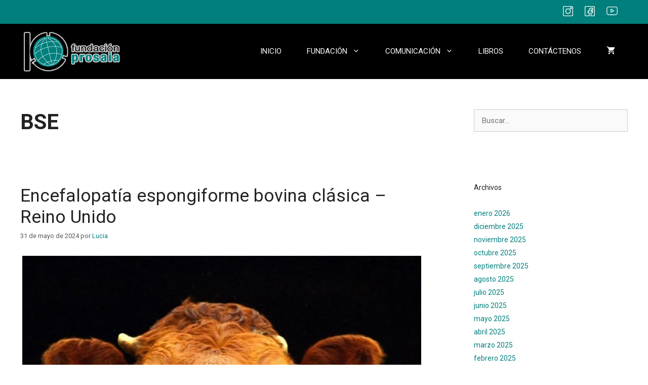

--- FILE ---
content_type: text/html; charset=UTF-8
request_url: https://www.prosaia.org/tag/bse/
body_size: 12381
content:
<!DOCTYPE html>
<html lang="es">
<head>
	<meta charset="UTF-8">
	<link rel="profile" href="https://gmpg.org/xfn/11">
	<title>BSE &#8211; Prosaia Nuevo</title>
<link rel='dns-prefetch' href='//fonts.googleapis.com' />
<link rel='dns-prefetch' href='//s.w.org' />
<link href='https://fonts.gstatic.com' crossorigin rel='preconnect' />
<link rel="alternate" type="application/rss+xml" title="Prosaia Nuevo &raquo; Feed" href="https://www.prosaia.org/feed/" />
<link rel="alternate" type="application/rss+xml" title="Prosaia Nuevo &raquo; Feed de los comentarios" href="https://www.prosaia.org/comments/feed/" />
<link rel="alternate" type="application/rss+xml" title="Prosaia Nuevo &raquo; Etiqueta BSE del feed" href="https://www.prosaia.org/tag/bse/feed/" />
		<script>
			window._wpemojiSettings = {"baseUrl":"https:\/\/s.w.org\/images\/core\/emoji\/12.0.0-1\/72x72\/","ext":".png","svgUrl":"https:\/\/s.w.org\/images\/core\/emoji\/12.0.0-1\/svg\/","svgExt":".svg","source":{"concatemoji":"https:\/\/www.prosaia.org\/wp-includes\/js\/wp-emoji-release.min.js?ver=5.4.18"}};
			/*! This file is auto-generated */
			!function(e,a,t){var n,r,o,i=a.createElement("canvas"),p=i.getContext&&i.getContext("2d");function s(e,t){var a=String.fromCharCode;p.clearRect(0,0,i.width,i.height),p.fillText(a.apply(this,e),0,0);e=i.toDataURL();return p.clearRect(0,0,i.width,i.height),p.fillText(a.apply(this,t),0,0),e===i.toDataURL()}function c(e){var t=a.createElement("script");t.src=e,t.defer=t.type="text/javascript",a.getElementsByTagName("head")[0].appendChild(t)}for(o=Array("flag","emoji"),t.supports={everything:!0,everythingExceptFlag:!0},r=0;r<o.length;r++)t.supports[o[r]]=function(e){if(!p||!p.fillText)return!1;switch(p.textBaseline="top",p.font="600 32px Arial",e){case"flag":return s([127987,65039,8205,9895,65039],[127987,65039,8203,9895,65039])?!1:!s([55356,56826,55356,56819],[55356,56826,8203,55356,56819])&&!s([55356,57332,56128,56423,56128,56418,56128,56421,56128,56430,56128,56423,56128,56447],[55356,57332,8203,56128,56423,8203,56128,56418,8203,56128,56421,8203,56128,56430,8203,56128,56423,8203,56128,56447]);case"emoji":return!s([55357,56424,55356,57342,8205,55358,56605,8205,55357,56424,55356,57340],[55357,56424,55356,57342,8203,55358,56605,8203,55357,56424,55356,57340])}return!1}(o[r]),t.supports.everything=t.supports.everything&&t.supports[o[r]],"flag"!==o[r]&&(t.supports.everythingExceptFlag=t.supports.everythingExceptFlag&&t.supports[o[r]]);t.supports.everythingExceptFlag=t.supports.everythingExceptFlag&&!t.supports.flag,t.DOMReady=!1,t.readyCallback=function(){t.DOMReady=!0},t.supports.everything||(n=function(){t.readyCallback()},a.addEventListener?(a.addEventListener("DOMContentLoaded",n,!1),e.addEventListener("load",n,!1)):(e.attachEvent("onload",n),a.attachEvent("onreadystatechange",function(){"complete"===a.readyState&&t.readyCallback()})),(n=t.source||{}).concatemoji?c(n.concatemoji):n.wpemoji&&n.twemoji&&(c(n.twemoji),c(n.wpemoji)))}(window,document,window._wpemojiSettings);
		</script>
		<style>
img.wp-smiley,
img.emoji {
	display: inline !important;
	border: none !important;
	box-shadow: none !important;
	height: 1em !important;
	width: 1em !important;
	margin: 0 .07em !important;
	vertical-align: -0.1em !important;
	background: none !important;
	padding: 0 !important;
}
</style>
	<link rel='stylesheet' id='generate-fonts-css'  href='//fonts.googleapis.com/css?family=Roboto:100,100italic,300,300italic,regular,italic,500,500italic,700,700italic,900,900italic' media='all' />
<link rel='stylesheet' id='wp-block-library-css'  href='https://www.prosaia.org/wp-includes/css/dist/block-library/style.min.css?ver=5.4.18' media='all' />
<link rel='stylesheet' id='wc-block-vendors-style-css'  href='https://www.prosaia.org/wp-content/plugins/woocommerce/packages/woocommerce-blocks/build/vendors-style.css?ver=4.4.3' media='all' />
<link rel='stylesheet' id='wc-block-style-css'  href='https://www.prosaia.org/wp-content/plugins/woocommerce/packages/woocommerce-blocks/build/style.css?ver=4.4.3' media='all' />
<link rel='stylesheet' id='contact-form-7-css'  href='https://www.prosaia.org/wp-content/plugins/contact-form-7/includes/css/styles.css?ver=5.3.2' media='all' />
<link rel='stylesheet' id='woocommerce-layout-css'  href='https://www.prosaia.org/wp-content/plugins/woocommerce/assets/css/woocommerce-layout.css?ver=5.1.0' media='all' />
<link rel='stylesheet' id='woocommerce-smallscreen-css'  href='https://www.prosaia.org/wp-content/plugins/woocommerce/assets/css/woocommerce-smallscreen.css?ver=5.1.0' media='only screen and (max-width: 768px)' />
<link rel='stylesheet' id='woocommerce-general-css'  href='https://www.prosaia.org/wp-content/plugins/woocommerce/assets/css/woocommerce.css?ver=5.1.0' media='all' />
<style id='woocommerce-inline-inline-css'>
.woocommerce form .form-row .required { visibility: visible; }
</style>
<link rel='stylesheet' id='wp-show-posts-css'  href='https://www.prosaia.org/wp-content/plugins/wp-show-posts/css/wp-show-posts-min.css?ver=1.1.3' media='all' />
<link rel='stylesheet' id='generate-style-css'  href='https://www.prosaia.org/wp-content/themes/generatepress/assets/css/all.min.css?ver=3.0.3' media='all' />
<style id='generate-style-inline-css'>
body{background-color:#ffffff;color:#222222;}a{color:#007f7c;}a:hover, a:focus, a:active{color:#000000;}body .grid-container{max-width:1200px;}.wp-block-group__inner-container{max-width:1200px;margin-left:auto;margin-right:auto;}@media (max-width: 640px) and (min-width: 769px){.inside-header{display:-ms-flexbox;display:flex;-ms-flex-direction:column;flex-direction:column;-ms-flex-align:center;align-items:center;}.site-logo, .site-branding{margin-bottom:1.5em;}#site-navigation{margin:0 auto;}.header-widget{margin-top:1.5em;}}body, button, input, select, textarea{font-family:"Roboto", sans-serif;font-size:15px;}body{line-height:1.5;}.entry-content > [class*="wp-block-"]:not(:last-child){margin-bottom:1.5em;}.main-title{font-family:"Roboto", sans-serif;}.site-description{font-family:"Roboto", sans-serif;}.main-navigation a, .menu-toggle{font-family:"Roboto", sans-serif;font-weight:400;}.main-navigation .main-nav ul ul li a{font-size:14px;}.widget-title{font-family:"Roboto", sans-serif;font-size:14px;}.sidebar .widget, .footer-widgets .widget{font-size:14px;}button:not(.menu-toggle),html input[type="button"],input[type="reset"],input[type="submit"],.button,.wp-block-button .wp-block-button__link{font-family:"Roboto", sans-serif;}h1{font-family:"Roboto", sans-serif;font-weight:bold;}h2{font-family:"Roboto", sans-serif;}h3{font-family:"Roboto", sans-serif;font-size:21px;}h4{font-family:"Roboto", sans-serif;}h5{font-family:"Roboto", sans-serif;}h6{font-family:"Roboto", sans-serif;}.site-info{font-family:"Roboto", sans-serif;font-size:14px;}@media (max-width:768px){h1{font-size:31px;}h2{font-size:27px;}h3{font-size:24px;}h4{font-size:22px;}h5{font-size:19px;}}.top-bar{background-color:#007f7c;color:#ffffff;}.top-bar a{color:#ffffff;}.top-bar a:hover{color:#303030;}.site-header{background-color:#000000;}.main-title a,.main-title a:hover{color:#222222;}.site-description{color:#757575;}.mobile-menu-control-wrapper .menu-toggle,.mobile-menu-control-wrapper .menu-toggle:hover,.mobile-menu-control-wrapper .menu-toggle:focus,.has-inline-mobile-toggle #site-navigation.toggled{background-color:rgba(0, 0, 0, 0.02);}.main-navigation,.main-navigation ul ul{background-color:#000000;}.main-navigation .main-nav ul li a,.menu-toggle, .main-navigation .menu-bar-items{color:#ffffff;}.main-navigation .main-nav ul li:hover > a,.main-navigation .main-nav ul li:focus > a, .main-navigation .main-nav ul li.sfHover > a, .main-navigation .menu-bar-item:hover > a, .main-navigation .menu-bar-item.sfHover > a{color:#ffffff;background-color:#3d3d3d;}button.menu-toggle:hover,button.menu-toggle:focus,.main-navigation .mobile-bar-items a,.main-navigation .mobile-bar-items a:hover,.main-navigation .mobile-bar-items a:focus{color:#ffffff;}.main-navigation .main-nav ul li[class*="current-menu-"] > a{color:#d6d6d6;background-color:#1c1c1c;}.main-navigation .main-nav ul li[class*="current-menu-"] > a:hover,.main-navigation .main-nav ul li[class*="current-menu-"].sfHover > a{color:#d6d6d6;background-color:#1c1c1c;}.navigation-search input[type="search"],.navigation-search input[type="search"]:active, .navigation-search input[type="search"]:focus, .main-navigation .main-nav ul li.search-item.active > a, .main-navigation .menu-bar-items .search-item.active > a{color:#ffffff;background-color:#3d3d3d;}.main-navigation ul ul{background-color:#eaeaea;}.main-navigation .main-nav ul ul li a{color:#515151;}.main-navigation .main-nav ul ul li:hover > a,.main-navigation .main-nav ul ul li:focus > a,.main-navigation .main-nav ul ul li.sfHover > a{color:#007f7c;background-color:#eaeaea;}.main-navigation .main-nav ul ul li[class*="current-menu-"] > a{color:#007f7c;background-color:#eaeaea;}.main-navigation .main-nav ul ul li[class*="current-menu-"] > a:hover,.main-navigation .main-nav ul ul li[class*="current-menu-"].sfHover > a{color:#007f7c;background-color:#eaeaea;}.separate-containers .inside-article, .separate-containers .comments-area, .separate-containers .page-header, .one-container .container, .separate-containers .paging-navigation, .inside-page-header{background-color:#ffffff;}.entry-title a{color:#222222;}.entry-title a:hover{color:#55555e;}.entry-meta{color:#595959;}.sidebar .widget{background-color:#ffffff;}.footer-widgets{background-color:#212121;}.footer-widgets .widget-title{color:#ffffff;}.site-info{color:#7a7a7a;background-color:#000000;}.site-info a{color:#ffffff;}.site-info a:hover{color:#d3d3d3;}.footer-bar .widget_nav_menu .current-menu-item a{color:#d3d3d3;}input[type="text"],input[type="email"],input[type="url"],input[type="password"],input[type="search"],input[type="tel"],input[type="number"],textarea,select{color:#666666;background-color:#fafafa;border-color:#cccccc;}input[type="text"]:focus,input[type="email"]:focus,input[type="url"]:focus,input[type="password"]:focus,input[type="search"]:focus,input[type="tel"]:focus,input[type="number"]:focus,textarea:focus,select:focus{color:#666666;background-color:#ffffff;border-color:#bfbfbf;}button,html input[type="button"],input[type="reset"],input[type="submit"],a.button,a.wp-block-button__link:not(.has-background){color:#ffffff;background-color:#00807d;}button:hover,html input[type="button"]:hover,input[type="reset"]:hover,input[type="submit"]:hover,a.button:hover,button:focus,html input[type="button"]:focus,input[type="reset"]:focus,input[type="submit"]:focus,a.button:focus,a.wp-block-button__link:not(.has-background):active,a.wp-block-button__link:not(.has-background):focus,a.wp-block-button__link:not(.has-background):hover{color:#ffffff;background-color:rgba(0,128,125,0.81);}a.generate-back-to-top{background-color:rgba( 0,0,0,0.4 );color:#ffffff;}a.generate-back-to-top:hover,a.generate-back-to-top:focus{background-color:rgba( 0,0,0,0.6 );color:#ffffff;}@media (max-width: 768px){.main-navigation .menu-bar-item:hover > a, .main-navigation .menu-bar-item.sfHover > a{background:none;color:#ffffff;}}.inside-header{padding:10px 40px 10px 40px;}.entry-content .alignwide, body:not(.no-sidebar) .entry-content .alignfull{margin-left:-40px;width:calc(100% + 80px);max-width:calc(100% + 80px);}.container.grid-container{max-width:1280px;}.main-navigation .main-nav ul li a,.menu-toggle,.main-navigation .mobile-bar-items a{padding-left:25px;padding-right:25px;line-height:89px;}.main-navigation .main-nav ul ul li a{padding:10px 25px 10px 25px;}.main-navigation ul ul{width:254px;}.navigation-search input[type="search"]{height:89px;}.rtl .menu-item-has-children .dropdown-menu-toggle{padding-left:25px;}.menu-item-has-children .dropdown-menu-toggle{padding-right:25px;}.rtl .main-navigation .main-nav ul li.menu-item-has-children > a{padding-right:25px;}@media (max-width:768px){.separate-containers .inside-article, .separate-containers .comments-area, .separate-containers .page-header, .separate-containers .paging-navigation, .one-container .site-content, .inside-page-header, .wp-block-group__inner-container{padding:30px;}.inside-top-bar{padding-right:30px;padding-left:30px;}.inside-header{padding-right:30px;padding-left:30px;}.widget-area .widget{padding-top:30px;padding-right:30px;padding-bottom:30px;padding-left:30px;}.footer-widgets{padding-top:30px;padding-right:30px;padding-bottom:30px;padding-left:30px;}.site-info{padding-right:30px;padding-left:30px;}.entry-content .alignwide, body:not(.no-sidebar) .entry-content .alignfull{margin-left:-30px;width:calc(100% + 60px);max-width:calc(100% + 60px);}}.one-container .sidebar .widget{padding:0px;}/* End cached CSS */@media (max-width: 768px){.main-navigation .menu-toggle,.main-navigation .mobile-bar-items,.sidebar-nav-mobile:not(#sticky-placeholder){display:block;}.main-navigation ul,.gen-sidebar-nav{display:none;}[class*="nav-float-"] .site-header .inside-header > *{float:none;clear:both;}}
.site-header{background-repeat:no-repeat;}
.navigation-branding .main-title{font-weight:bold;text-transform:none;font-size:25px;font-family:"Roboto", sans-serif;}@media (max-width: 768px){.navigation-branding .main-title{font-size:0px;}}
@media (max-width:768px){.inside-header{padding-right:30px;padding-left:30px;}.widget-area .widget{padding-top:30px;padding-right:30px;padding-bottom:30px;padding-left:30px;}.footer-widgets{padding-top:30px;padding-right:30px;padding-bottom:30px;padding-left:30px;}}
</style>
<link rel='stylesheet' id='generate-blog-css'  href='https://www.prosaia.org/wp-content/plugins/gp-premium/blog/functions/css/style-min.css?ver=1.8.2' media='all' />
<link rel='stylesheet' id='generate-woocommerce-css'  href='https://www.prosaia.org/wp-content/plugins/gp-premium/woocommerce/functions/css/woocommerce.min.css?ver=1.8.2' media='all' />
<style id='generate-woocommerce-inline-css'>
.woocommerce ul.products li.product .woocommerce-LoopProduct-link h2, .woocommerce ul.products li.product .woocommerce-loop-category__title{font-weight:normal;text-transform:none;font-size:20px;}.woocommerce .up-sells ul.products li.product .woocommerce-LoopProduct-link h2, .woocommerce .cross-sells ul.products li.product .woocommerce-LoopProduct-link h2, .woocommerce .related ul.products li.product .woocommerce-LoopProduct-link h2{font-size:20px;}.woocommerce #respond input#submit, .woocommerce a.button, .woocommerce button.button, .woocommerce input.button{color:#ffffff;background-color:#00807d;font-weight:normal;text-transform:none;}.woocommerce #respond input#submit:hover, .woocommerce a.button:hover, .woocommerce button.button:hover, .woocommerce input.button:hover{color:#ffffff;background-color:rgba(0,128,125,0.81);}.woocommerce #respond input#submit.alt, .woocommerce a.button.alt, .woocommerce button.button.alt, .woocommerce input.button.alt, .woocommerce #respond input#submit.alt.disabled, .woocommerce #respond input#submit.alt.disabled:hover, .woocommerce #respond input#submit.alt:disabled, .woocommerce #respond input#submit.alt:disabled:hover, .woocommerce #respond input#submit.alt:disabled[disabled], .woocommerce #respond input#submit.alt:disabled[disabled]:hover, .woocommerce a.button.alt.disabled, .woocommerce a.button.alt.disabled:hover, .woocommerce a.button.alt:disabled, .woocommerce a.button.alt:disabled:hover, .woocommerce a.button.alt:disabled[disabled], .woocommerce a.button.alt:disabled[disabled]:hover, .woocommerce button.button.alt.disabled, .woocommerce button.button.alt.disabled:hover, .woocommerce button.button.alt:disabled, .woocommerce button.button.alt:disabled:hover, .woocommerce button.button.alt:disabled[disabled], .woocommerce button.button.alt:disabled[disabled]:hover, .woocommerce input.button.alt.disabled, .woocommerce input.button.alt.disabled:hover, .woocommerce input.button.alt:disabled, .woocommerce input.button.alt:disabled:hover, .woocommerce input.button.alt:disabled[disabled], .woocommerce input.button.alt:disabled[disabled]:hover{color:#ffffff;background-color:#01807d;}.woocommerce #respond input#submit.alt:hover, .woocommerce a.button.alt:hover, .woocommerce button.button.alt:hover, .woocommerce input.button.alt:hover{color:#ffffff;background-color:#12918e;}.woocommerce .star-rating span:before, .woocommerce p.stars:hover a::before{color:#ffa200;}.woocommerce span.onsale{background-color:#222222;color:#ffffff;}.woocommerce ul.products li.product .price, .woocommerce div.product p.price{color:#222222;}.woocommerce div.product .woocommerce-tabs ul.tabs li a{color:#222222;}.woocommerce div.product .woocommerce-tabs ul.tabs li a:hover, .woocommerce div.product .woocommerce-tabs ul.tabs li.active a{color:#1e73be;}.woocommerce-message{background-color:#12918e;color:#ffffff;}div.woocommerce-message a.button, div.woocommerce-message a.button:focus, div.woocommerce-message a.button:hover, div.woocommerce-message a, div.woocommerce-message a:focus, div.woocommerce-message a:hover{color:#ffffff;}.woocommerce-info{background-color:#12918e;color:#ffffff;}div.woocommerce-info a.button, div.woocommerce-info a.button:focus, div.woocommerce-info a.button:hover, div.woocommerce-info a, div.woocommerce-info a:focus, div.woocommerce-info a:hover{color:#ffffff;}.woocommerce-error{background-color:#e8626d;color:#ffffff;}div.woocommerce-error a.button, div.woocommerce-error a.button:focus, div.woocommerce-error a.button:hover, div.woocommerce-error a, div.woocommerce-error a:focus, div.woocommerce-error a:hover{color:#ffffff;}.woocommerce-product-details__short-description{color:#222222;}#wc-mini-cart{background-color:#ffffff;color:#000000;}#wc-mini-cart a:not(.button), #wc-mini-cart a.remove{color:#000000;}#wc-mini-cart .button{color:#ffffff;}#wc-mini-cart .button:hover, #wc-mini-cart .button:focus, #wc-mini-cart .button:active{color:#ffffff;}.woocommerce #content div.product div.images, .woocommerce div.product div.images, .woocommerce-page #content div.product div.images, .woocommerce-page div.product div.images{width:50%;}.woocommerce.widget_shopping_cart .woocommerce-mini-cart__buttons a{font-family:"Roboto", sans-serif;}.add-to-cart-panel{background-color:#ffffff;color:#000000;}.add-to-cart-panel a:not(.button){color:#000000;}.woocommerce .widget_price_filter .price_slider_wrapper .ui-widget-content{background-color:#dddddd;}.woocommerce .widget_price_filter .ui-slider .ui-slider-range, .woocommerce .widget_price_filter .ui-slider .ui-slider-handle{background-color:#666666;}@media (max-width:768px){.add-to-cart-panel .continue-shopping{background-color:#ffffff;}}@media (max-width: 768px){.mobile-bar-items + .menu-toggle{text-align:left;}nav.toggled .main-nav li.wc-menu-item{display:none !important;}body.nav-search-enabled .wc-menu-cart-activated:not(#mobile-header) .mobile-bar-items{float:right;position:relative;}.nav-search-enabled .wc-menu-cart-activated:not(#mobile-header) .menu-toggle{float:left;width:auto;}.mobile-bar-items.wc-mobile-cart-items{z-index:1;}}
</style>
<link rel='stylesheet' id='generate-woocommerce-mobile-css'  href='https://www.prosaia.org/wp-content/plugins/gp-premium/woocommerce/functions/css/woocommerce-mobile.min.css?ver=1.8.2' media='(max-width:768px)' />
<link rel='stylesheet' id='gp-premium-icons-css'  href='https://www.prosaia.org/wp-content/plugins/gp-premium/general/icons/icons.min.css?ver=1.8.2' media='all' />
<script src='https://www.prosaia.org/wp-includes/js/jquery/jquery.js?ver=1.12.4-wp'></script>
<script src='https://www.prosaia.org/wp-includes/js/jquery/jquery-migrate.min.js?ver=1.4.1'></script>
<link rel='https://api.w.org/' href='https://www.prosaia.org/wp-json/' />
<link rel="EditURI" type="application/rsd+xml" title="RSD" href="https://www.prosaia.org/xmlrpc.php?rsd" />
<link rel="wlwmanifest" type="application/wlwmanifest+xml" href="https://www.prosaia.org/wp-includes/wlwmanifest.xml" /> 
<meta name="generator" content="WordPress 5.4.18" />
<meta name="generator" content="WooCommerce 5.1.0" />
<meta name="viewport" content="width=device-width, initial-scale=1">	<noscript><style>.woocommerce-product-gallery{ opacity: 1 !important; }</style></noscript>
	<link rel="icon" href="https://www.prosaia.org/wp-content/uploads/2021/04/cropped-logo-prosaia-barra2-1-32x32.png" sizes="32x32" />
<link rel="icon" href="https://www.prosaia.org/wp-content/uploads/2021/04/cropped-logo-prosaia-barra2-1-192x192.png" sizes="192x192" />
<link rel="apple-touch-icon" href="https://www.prosaia.org/wp-content/uploads/2021/04/cropped-logo-prosaia-barra2-1-180x180.png" />
<meta name="msapplication-TileImage" content="https://www.prosaia.org/wp-content/uploads/2021/04/cropped-logo-prosaia-barra2-1-270x270.png" />
</head>

<body class="archive tag tag-bse tag-87 wp-custom-logo wp-embed-responsive theme-generatepress post-image-below-header post-image-aligned-center sticky-menu-fade woocommerce-no-js right-sidebar nav-float-right separate-containers fluid-header active-footer-widgets-3 header-aligned-left dropdown-hover elementor-default elementor-kit-9" itemtype="https://schema.org/Blog" itemscope>
	<a class="screen-reader-text skip-link" href="#content" title="Saltar al contenido">Saltar al contenido</a>		<div class="top-bar top-bar-align-right">
			<div class="inside-top-bar grid-container grid-parent">
				<aside id="custom_html-4" class="widget_text widget inner-padding widget_custom_html"><div class="textwidget custom-html-widget">	<div class="wpb_column vc_column_container vc_col-sm-4">
		<div class="vc_column-inner ">
			<div class="wpb_wrapper">	

	<a style="margin:0px 20px 0px 0px;" rel="noopener noreferrer" href="#" target="_blank" class="nicdark_display_inline_block nd_options_float_left  "><img class="nd_options_float_left" alt="" src="https://www.prosaia.org/wp-content/uploads/2021/04/logo-instagram-blanco.png" width="20"></a>
	
	
	<a style="margin:0px 20px 0px 0px;" rel="noopener noreferrer" href="#" target="_blank" class="nicdark_display_inline_block nd_options_float_left  "><img class="nd_options_float_left" alt="" src="https://www.prosaia.org/wp-content/uploads/2021/04/logo-facebook-blanco.png" width="20"></a>

	<a style="margin:10px 20px 0px 0px;" rel="noopener noreferrer" href="#" target="_blank" class="nicdark_display_inline_block nd_options_float_left  "><img class="nd_options_float_left" alt="" src="https://www.prosaia.org/wp-content/uploads/2021/04/logo-youtube-blanco.png" width="22"></a>

	
	</div>
		</div>
			</div></div></aside>			</div>
		</div>
				<header id="masthead" class="site-header" itemtype="https://schema.org/WPHeader" itemscope>
			<div class="inside-header grid-container grid-parent">
				<div class="site-logo">
					<a href="https://www.prosaia.org/" title="Prosaia Nuevo" rel="home">
						<img  class="header-image is-logo-image" alt="Prosaia Nuevo" src="https://www.prosaia.org/wp-content/uploads/2021/04/logo-prosaia-barra3-hori.png" title="Prosaia Nuevo" />
					</a>
				</div>		<nav id="site-navigation" class="wc-menu-cart-activated main-navigation sub-menu-right" itemtype="https://schema.org/SiteNavigationElement" itemscope>
			<div class="inside-navigation grid-container grid-parent">
					<div class="mobile-bar-items wc-mobile-cart-items">
					<a href="https://www.prosaia.org/carrito/" class="cart-contents shopping-cart" title="View your shopping cart"><span class="number-of-items no-items">0</span><span class="amount"></span></a>
			<div id="wc-mini-cart" class="wc-mini-cart" aria-hidden="true">
			<div class="inside-wc-mini-cart">
				<div class="widget woocommerce widget_shopping_cart"><div class="widget_shopping_cart_content"></div></div>			</div>
		</div>
		</div><!-- .mobile-bar-items -->
					<button class="menu-toggle" aria-controls="primary-menu" aria-expanded="false">
					<span class="gp-icon icon-menu-bars"><svg viewBox="0 0 512 512" aria-hidden="true" role="img" version="1.1" xmlns="http://www.w3.org/2000/svg" xmlns:xlink="http://www.w3.org/1999/xlink" width="1em" height="1em">
						<path d="M0 96c0-13.255 10.745-24 24-24h464c13.255 0 24 10.745 24 24s-10.745 24-24 24H24c-13.255 0-24-10.745-24-24zm0 160c0-13.255 10.745-24 24-24h464c13.255 0 24 10.745 24 24s-10.745 24-24 24H24c-13.255 0-24-10.745-24-24zm0 160c0-13.255 10.745-24 24-24h464c13.255 0 24 10.745 24 24s-10.745 24-24 24H24c-13.255 0-24-10.745-24-24z" />
					</svg><svg viewBox="0 0 512 512" aria-hidden="true" role="img" version="1.1" xmlns="http://www.w3.org/2000/svg" xmlns:xlink="http://www.w3.org/1999/xlink" width="1em" height="1em">
						<path d="M71.029 71.029c9.373-9.372 24.569-9.372 33.942 0L256 222.059l151.029-151.03c9.373-9.372 24.569-9.372 33.942 0 9.372 9.373 9.372 24.569 0 33.942L289.941 256l151.03 151.029c9.372 9.373 9.372 24.569 0 33.942-9.373 9.372-24.569 9.372-33.942 0L256 289.941l-151.029 151.03c-9.373 9.372-24.569 9.372-33.942 0-9.372-9.373-9.372-24.569 0-33.942L222.059 256 71.029 104.971c-9.372-9.373-9.372-24.569 0-33.942z" />
					</svg></span><span class="mobile-menu">Menu</span>				</button>
				<div id="primary-menu" class="main-nav"><ul id="menu-barra-inicio" class=" menu sf-menu"><li id="menu-item-40" class="menu-item menu-item-type-post_type menu-item-object-page menu-item-home menu-item-40"><a href="https://www.prosaia.org/">INICIO</a></li>
<li id="menu-item-125" class="menu-item menu-item-type-post_type menu-item-object-page menu-item-has-children menu-item-125"><a href="https://www.prosaia.org/fundacion/">FUNDACIÓN<span role="presentation" class="dropdown-menu-toggle"><span class="gp-icon icon-arrow"><svg viewBox="0 0 330 512" aria-hidden="true" role="img" version="1.1" xmlns="http://www.w3.org/2000/svg" xmlns:xlink="http://www.w3.org/1999/xlink" width="1em" height="1em">
						<path d="M305.913 197.085c0 2.266-1.133 4.815-2.833 6.514L171.087 335.593c-1.7 1.7-4.249 2.832-6.515 2.832s-4.815-1.133-6.515-2.832L26.064 203.599c-1.7-1.7-2.832-4.248-2.832-6.514s1.132-4.816 2.832-6.515l14.162-14.163c1.7-1.699 3.966-2.832 6.515-2.832 2.266 0 4.815 1.133 6.515 2.832l111.316 111.317 111.316-111.317c1.7-1.699 4.249-2.832 6.515-2.832s4.815 1.133 6.515 2.832l14.162 14.163c1.7 1.7 2.833 4.249 2.833 6.515z" fill-rule="nonzero"/>
					</svg></span></span></a>
<ul class="sub-menu">
	<li id="menu-item-532" class="menu-item menu-item-type-custom menu-item-object-custom menu-item-has-children menu-item-532"><a href="#">Prosaia<span role="presentation" class="dropdown-menu-toggle"><span class="gp-icon icon-arrow-right"><svg viewBox="0 0 192 512" xmlns="http://www.w3.org/2000/svg" fill-rule="evenodd" clip-rule="evenodd" stroke-linejoin="round" stroke-miterlimit="1.414">
						<path d="M178.425 256.001c0 2.266-1.133 4.815-2.832 6.515L43.599 394.509c-1.7 1.7-4.248 2.833-6.514 2.833s-4.816-1.133-6.515-2.833l-14.163-14.162c-1.699-1.7-2.832-3.966-2.832-6.515 0-2.266 1.133-4.815 2.832-6.515l111.317-111.316L16.407 144.685c-1.699-1.7-2.832-4.249-2.832-6.515s1.133-4.815 2.832-6.515l14.163-14.162c1.7-1.7 4.249-2.833 6.515-2.833s4.815 1.133 6.514 2.833l131.994 131.993c1.7 1.7 2.832 4.249 2.832 6.515z" fill-rule="nonzero"/>
					</svg></span></span></a>
	<ul class="sub-menu">
		<li id="menu-item-531" class="menu-item menu-item-type-post_type menu-item-object-page menu-item-531"><a href="https://www.prosaia.org/quienes-somos/">¿Quiénes Somos?</a></li>
		<li id="menu-item-574" class="menu-item menu-item-type-post_type menu-item-object-page menu-item-574"><a href="https://www.prosaia.org/porque-surge-prosaia/">¿Por qué surge PROSAIA?</a></li>
		<li id="menu-item-586" class="menu-item menu-item-type-post_type menu-item-object-page menu-item-586"><a href="https://www.prosaia.org/que-hacemos/">¿Qué hacemos?</a></li>
		<li id="menu-item-597" class="menu-item menu-item-type-post_type menu-item-object-page menu-item-597"><a href="https://www.prosaia.org/autoridades/">Autoridades</a></li>
	</ul>
</li>
	<li id="menu-item-416" class="menu-item menu-item-type-post_type menu-item-object-page menu-item-416"><a href="https://www.prosaia.org/seguridad-alimentaria/">Seguridad Alimentaria</a></li>
	<li id="menu-item-632" class="menu-item menu-item-type-custom menu-item-object-custom menu-item-has-children menu-item-632"><a href="#">One Health<span role="presentation" class="dropdown-menu-toggle"><span class="gp-icon icon-arrow-right"><svg viewBox="0 0 192 512" xmlns="http://www.w3.org/2000/svg" fill-rule="evenodd" clip-rule="evenodd" stroke-linejoin="round" stroke-miterlimit="1.414">
						<path d="M178.425 256.001c0 2.266-1.133 4.815-2.832 6.515L43.599 394.509c-1.7 1.7-4.248 2.833-6.514 2.833s-4.816-1.133-6.515-2.833l-14.163-14.162c-1.699-1.7-2.832-3.966-2.832-6.515 0-2.266 1.133-4.815 2.832-6.515l111.317-111.316L16.407 144.685c-1.699-1.7-2.832-4.249-2.832-6.515s1.133-4.815 2.832-6.515l14.163-14.162c1.7-1.7 4.249-2.833 6.515-2.833s4.815 1.133 6.514 2.833l131.994 131.993c1.7 1.7 2.832 4.249 2.832 6.515z" fill-rule="nonzero"/>
					</svg></span></span></a>
	<ul class="sub-menu">
		<li id="menu-item-417" class="menu-item menu-item-type-post_type menu-item-object-page menu-item-417"><a href="https://www.prosaia.org/sanida-animal/">Sanidad Animal</a></li>
		<li id="menu-item-1548" class="menu-item menu-item-type-post_type menu-item-object-page menu-item-1548"><a href="https://www.prosaia.org/salud-publica/">Salud Pública</a></li>
		<li id="menu-item-1545" class="menu-item menu-item-type-post_type menu-item-object-page menu-item-1545"><a href="https://www.prosaia.org/medio-ambiente/">Medio Ambiente</a></li>
	</ul>
</li>
	<li id="menu-item-1590" class="menu-item menu-item-type-custom menu-item-object-custom menu-item-has-children menu-item-1590"><a href="#">Grupos AD HOC<span role="presentation" class="dropdown-menu-toggle"><span class="gp-icon icon-arrow-right"><svg viewBox="0 0 192 512" xmlns="http://www.w3.org/2000/svg" fill-rule="evenodd" clip-rule="evenodd" stroke-linejoin="round" stroke-miterlimit="1.414">
						<path d="M178.425 256.001c0 2.266-1.133 4.815-2.832 6.515L43.599 394.509c-1.7 1.7-4.248 2.833-6.514 2.833s-4.816-1.133-6.515-2.833l-14.163-14.162c-1.699-1.7-2.832-3.966-2.832-6.515 0-2.266 1.133-4.815 2.832-6.515l111.317-111.316L16.407 144.685c-1.699-1.7-2.832-4.249-2.832-6.515s1.133-4.815 2.832-6.515l14.163-14.162c1.7-1.7 4.249-2.833 6.515-2.833s4.815 1.133 6.514 2.833l131.994 131.993c1.7 1.7 2.832 4.249 2.832 6.515z" fill-rule="nonzero"/>
					</svg></span></span></a>
	<ul class="sub-menu">
		<li id="menu-item-638" class="menu-item menu-item-type-post_type menu-item-object-page menu-item-638"><a href="https://www.prosaia.org/farmacos-veterinarios/">Fármacos Veterinarios</a></li>
		<li id="menu-item-637" class="menu-item menu-item-type-post_type menu-item-object-page menu-item-637"><a href="https://www.prosaia.org/biologicos-veterianrios/">Biológicos Veterinarios</a></li>
	</ul>
</li>
	<li id="menu-item-795" class="menu-item menu-item-type-post_type menu-item-object-page menu-item-795"><a href="https://www.prosaia.org/cursos-y-capacitaciones/">Educación</a></li>
</ul>
</li>
<li id="menu-item-124" class="menu-item menu-item-type-post_type menu-item-object-page menu-item-has-children menu-item-124"><a href="https://www.prosaia.org/comunicacion/">COMUNICACIÓN<span role="presentation" class="dropdown-menu-toggle"><span class="gp-icon icon-arrow"><svg viewBox="0 0 330 512" aria-hidden="true" role="img" version="1.1" xmlns="http://www.w3.org/2000/svg" xmlns:xlink="http://www.w3.org/1999/xlink" width="1em" height="1em">
						<path d="M305.913 197.085c0 2.266-1.133 4.815-2.833 6.514L171.087 335.593c-1.7 1.7-4.249 2.832-6.515 2.832s-4.815-1.133-6.515-2.832L26.064 203.599c-1.7-1.7-2.832-4.248-2.832-6.514s1.132-4.816 2.832-6.515l14.162-14.163c1.7-1.699 3.966-2.832 6.515-2.832 2.266 0 4.815 1.133 6.515 2.832l111.316 111.317 111.316-111.317c1.7-1.699 4.249-2.832 6.515-2.832s4.815 1.133 6.515 2.832l14.162 14.163c1.7 1.7 2.833 4.249 2.833 6.515z" fill-rule="nonzero"/>
					</svg></span></span></a>
<ul class="sub-menu">
	<li id="menu-item-2036" class="menu-item menu-item-type-post_type menu-item-object-page menu-item-2036"><a href="https://www.prosaia.org/informes-y-editoriales/">Informes y Editoriales</a></li>
	<li id="menu-item-433" class="menu-item menu-item-type-post_type menu-item-object-page menu-item-433"><a href="https://www.prosaia.org/noticias/">Noticias</a></li>
	<li id="menu-item-430" class="menu-item menu-item-type-post_type menu-item-object-page menu-item-430"><a href="https://www.prosaia.org/newsletter/">Newsletter</a></li>
	<li id="menu-item-432" class="menu-item menu-item-type-post_type menu-item-object-page menu-item-432"><a href="https://www.prosaia.org/links/">Links</a></li>
</ul>
</li>
<li id="menu-item-436" class="menu-item menu-item-type-taxonomy menu-item-object-product_cat menu-item-436"><a href="https://www.prosaia.org/categoria-producto/libros/">LIBROS</a></li>
<li id="menu-item-122" class="menu-item menu-item-type-post_type menu-item-object-page menu-item-122"><a href="https://www.prosaia.org/contactenos/">CONTÁCTENOS</a></li>

			<li class="wc-menu-item menu-item-align-right  ">
					<a href="https://www.prosaia.org/carrito/" class="cart-contents shopping-cart" title="View your shopping cart"><span class="number-of-items no-items">0</span><span class="amount"></span></a>
			<div id="wc-mini-cart" class="wc-mini-cart" aria-hidden="true">
			<div class="inside-wc-mini-cart">
				<div class="widget woocommerce widget_shopping_cart"><div class="widget_shopping_cart_content"></div></div>			</div>
		</div>
	
			</li></ul></div>			</div>
		</nav>
					</div>
		</header>
		
	<div id="page" class="site grid-container container hfeed grid-parent">
				<div id="content" class="site-content">
			
	<div id="primary" class="content-area grid-parent mobile-grid-100 grid-70 tablet-grid-70">
		<main id="main" class="site-main">
					<header class="page-header">
			
			<h1 class="page-title">
				BSE			</h1>

					</header>
		<article id="post-4423" class="post-4423 post type-post status-publish format-standard has-post-thumbnail hentry category-internacionales category-medio-ambiente category-noticias category-one-health category-salud-publica category-sanidad-animal category-seguridad-alimentaria category-zoonosis tag-bse tag-eeb tag-encefalopaia-espongiforme-bovina tag-tse" itemtype="https://schema.org/CreativeWork" itemscope>
	<div class="inside-article">
					<header class="entry-header">
				<h2 class="entry-title" itemprop="headline"><a href="https://www.prosaia.org/2024/05/31/encefalopatia-espongiforme-bovina-clasica-reino-unido/" rel="bookmark">Encefalopatía espongiforme bovina clásica – Reino Unido</a></h2>		<div class="entry-meta">
			<span class="posted-on"><time class="updated" datetime="2024-06-01T12:07:37+00:00" itemprop="dateModified">1 de junio de 2024</time><time class="entry-date published" datetime="2024-05-31T13:20:17+00:00" itemprop="datePublished">31 de mayo de 2024</time></span> <span class="byline">por <span class="author vcard" itemprop="author" itemtype="https://schema.org/Person" itemscope><a class="url fn n" href="https://www.prosaia.org/author/lucia/" title="Ver todas las entradas de Lucia" rel="author" itemprop="url"><span class="author-name" itemprop="name">Lucia</span></a></span></span> 		</div>
					</header>
			<div class="post-image">
						
						<a href="https://www.prosaia.org/2024/05/31/encefalopatia-espongiforme-bovina-clasica-reino-unido/">
							<img width="788" height="788" src="https://www.prosaia.org/wp-content/uploads/2023/02/bse.jpg" class="attachment-full size-full wp-post-image" alt="" itemprop="image" srcset="https://www.prosaia.org/wp-content/uploads/2023/02/bse.jpg 788w, https://www.prosaia.org/wp-content/uploads/2023/02/bse-300x300.jpg 300w, https://www.prosaia.org/wp-content/uploads/2023/02/bse-150x150.jpg 150w, https://www.prosaia.org/wp-content/uploads/2023/02/bse-768x768.jpg 768w, https://www.prosaia.org/wp-content/uploads/2023/02/bse-600x600.jpg 600w, https://www.prosaia.org/wp-content/uploads/2023/02/bse-100x100.jpg 100w" sizes="(max-width: 788px) 100vw, 788px" />
						</a>
					</div>
			<div class="entry-summary" itemprop="text">
				<p>Encefalopatía espongiforme bovina clásica &#8211; Reino Unido Las autoridades sanitarias de Escocia confirmaron un caso de Encefalopatía espongiforme bovina clásica (EEB/BSE) en Ayrshire, al sudoeste del país. El animal murió en el establecimiento y fue muestreado como parte del programa de vigilancia epidemiológica en el cual se testean todos los animales mayores a 4 años &#8230; <a title="Encefalopatía espongiforme bovina clásica – Reino Unido" class="read-more" href="https://www.prosaia.org/2024/05/31/encefalopatia-espongiforme-bovina-clasica-reino-unido/">Read more</a></p>
			</div>

				<footer class="entry-meta">
			<span class="cat-links"><span class="gp-icon icon-categories"><svg viewBox="0 0 512 512" aria-hidden="true" role="img" version="1.1" xmlns="http://www.w3.org/2000/svg" xmlns:xlink="http://www.w3.org/1999/xlink" width="1em" height="1em">
						<path d="M0 112c0-26.51 21.49-48 48-48h110.014a48 48 0 0 1 43.592 27.907l12.349 26.791A16 16 0 0 0 228.486 128H464c26.51 0 48 21.49 48 48v224c0 26.51-21.49 48-48 48H48c-26.51 0-48-21.49-48-48V112z" fill-rule="nonzero"/>
					</svg></span><span class="screen-reader-text">Categorías </span><a href="https://www.prosaia.org/category/noticias/internacionales/" rel="category tag">Internacionales</a>, <a href="https://www.prosaia.org/category/one-health/medio-ambiente/" rel="category tag">Medio Ambiente</a>, <a href="https://www.prosaia.org/category/noticias/" rel="category tag">Noticias</a>, <a href="https://www.prosaia.org/category/one-health/" rel="category tag">One Health</a>, <a href="https://www.prosaia.org/category/one-health/salud-publica/" rel="category tag">Salud Pública</a>, <a href="https://www.prosaia.org/category/one-health/sanidad-animal/" rel="category tag">Sanidad Animal</a>, <a href="https://www.prosaia.org/category/seguridad-alimentaria/" rel="category tag">Seguridad Alimentaria</a>, <a href="https://www.prosaia.org/category/zoonosis/" rel="category tag">Zoonosis</a></span> <span class="tags-links"><span class="gp-icon icon-tags"><svg viewBox="0 0 512 512" aria-hidden="true" role="img" version="1.1" xmlns="http://www.w3.org/2000/svg" xmlns:xlink="http://www.w3.org/1999/xlink" width="1em" height="1em">
						<path d="M20 39.5c-8.836 0-16 7.163-16 16v176c0 4.243 1.686 8.313 4.687 11.314l224 224c6.248 6.248 16.378 6.248 22.626 0l176-176c6.244-6.244 6.25-16.364.013-22.615l-223.5-224A15.999 15.999 0 0 0 196.5 39.5H20zm56 96c0-13.255 10.745-24 24-24s24 10.745 24 24-10.745 24-24 24-24-10.745-24-24z"/>
						<path d="M259.515 43.015c4.686-4.687 12.284-4.687 16.97 0l228 228c4.686 4.686 4.686 12.284 0 16.97l-180 180c-4.686 4.687-12.284 4.687-16.97 0-4.686-4.686-4.686-12.284 0-16.97L479.029 279.5 259.515 59.985c-4.686-4.686-4.686-12.284 0-16.97z" fill-rule="nonzero"/>
					</svg></span><span class="screen-reader-text">Etiquetas </span><a href="https://www.prosaia.org/tag/bse/" rel="tag">BSE</a>, <a href="https://www.prosaia.org/tag/eeb/" rel="tag">EEB</a>, <a href="https://www.prosaia.org/tag/encefalopaia-espongiforme-bovina/" rel="tag">Encefalopaía espongiforme bovina</a>, <a href="https://www.prosaia.org/tag/tse/" rel="tag">TSE</a></span> 		</footer>
			</div>
</article>
<article id="post-3752" class="post-3752 post type-post status-publish format-standard has-post-thumbnail hentry category-internacionales category-noticias category-one-health category-salud-publica category-sanidad-animal category-seguridad-alimentaria category-zoonosis tag-atipica tag-bse tag-eeb tag-encefalopatia-espongiforme-bovina" itemtype="https://schema.org/CreativeWork" itemscope>
	<div class="inside-article">
					<header class="entry-header">
				<h2 class="entry-title" itemprop="headline"><a href="https://www.prosaia.org/2023/08/01/encefalopatia-espongiforme-bovina-atipica-en-suiza/" rel="bookmark">Encefalopatía espongiforme bovina atípica en Suiza</a></h2>		<div class="entry-meta">
			<span class="posted-on"><time class="entry-date published" datetime="2023-08-01T21:33:28+00:00" itemprop="datePublished">1 de agosto de 2023</time></span> <span class="byline">por <span class="author vcard" itemprop="author" itemtype="https://schema.org/Person" itemscope><a class="url fn n" href="https://www.prosaia.org/author/lucia/" title="Ver todas las entradas de Lucia" rel="author" itemprop="url"><span class="author-name" itemprop="name">Lucia</span></a></span></span> 		</div>
					</header>
			<div class="post-image">
						
						<a href="https://www.prosaia.org/2023/08/01/encefalopatia-espongiforme-bovina-atipica-en-suiza/">
							<img width="648" height="648" src="https://www.prosaia.org/wp-content/uploads/2023/08/atypical-bse.jpg" class="attachment-full size-full wp-post-image" alt="" itemprop="image" srcset="https://www.prosaia.org/wp-content/uploads/2023/08/atypical-bse.jpg 648w, https://www.prosaia.org/wp-content/uploads/2023/08/atypical-bse-300x300.jpg 300w, https://www.prosaia.org/wp-content/uploads/2023/08/atypical-bse-150x150.jpg 150w, https://www.prosaia.org/wp-content/uploads/2023/08/atypical-bse-600x600.jpg 600w, https://www.prosaia.org/wp-content/uploads/2023/08/atypical-bse-100x100.jpg 100w" sizes="(max-width: 648px) 100vw, 648px" />
						</a>
					</div>
			<div class="entry-summary" itemprop="text">
				<p>Encefalopatía espongiforme bovina atípica en Suiza Las autoridades veterinarias del cantón de St. Gallen han informado sobre un caso de la forma atípica de la encefalopatía espongiforme bovina (EEB) en una vaca.  Como parte del monitoreo rutinario de la EEB, el laboratorio de análisis detectó la forma atípica de la enfermedad en una vaca de &#8230; <a title="Encefalopatía espongiforme bovina atípica en Suiza" class="read-more" href="https://www.prosaia.org/2023/08/01/encefalopatia-espongiforme-bovina-atipica-en-suiza/">Read more</a></p>
			</div>

				<footer class="entry-meta">
			<span class="cat-links"><span class="gp-icon icon-categories"><svg viewBox="0 0 512 512" aria-hidden="true" role="img" version="1.1" xmlns="http://www.w3.org/2000/svg" xmlns:xlink="http://www.w3.org/1999/xlink" width="1em" height="1em">
						<path d="M0 112c0-26.51 21.49-48 48-48h110.014a48 48 0 0 1 43.592 27.907l12.349 26.791A16 16 0 0 0 228.486 128H464c26.51 0 48 21.49 48 48v224c0 26.51-21.49 48-48 48H48c-26.51 0-48-21.49-48-48V112z" fill-rule="nonzero"/>
					</svg></span><span class="screen-reader-text">Categorías </span><a href="https://www.prosaia.org/category/noticias/internacionales/" rel="category tag">Internacionales</a>, <a href="https://www.prosaia.org/category/noticias/" rel="category tag">Noticias</a>, <a href="https://www.prosaia.org/category/one-health/" rel="category tag">One Health</a>, <a href="https://www.prosaia.org/category/one-health/salud-publica/" rel="category tag">Salud Pública</a>, <a href="https://www.prosaia.org/category/one-health/sanidad-animal/" rel="category tag">Sanidad Animal</a>, <a href="https://www.prosaia.org/category/seguridad-alimentaria/" rel="category tag">Seguridad Alimentaria</a>, <a href="https://www.prosaia.org/category/zoonosis/" rel="category tag">Zoonosis</a></span> <span class="tags-links"><span class="gp-icon icon-tags"><svg viewBox="0 0 512 512" aria-hidden="true" role="img" version="1.1" xmlns="http://www.w3.org/2000/svg" xmlns:xlink="http://www.w3.org/1999/xlink" width="1em" height="1em">
						<path d="M20 39.5c-8.836 0-16 7.163-16 16v176c0 4.243 1.686 8.313 4.687 11.314l224 224c6.248 6.248 16.378 6.248 22.626 0l176-176c6.244-6.244 6.25-16.364.013-22.615l-223.5-224A15.999 15.999 0 0 0 196.5 39.5H20zm56 96c0-13.255 10.745-24 24-24s24 10.745 24 24-10.745 24-24 24-24-10.745-24-24z"/>
						<path d="M259.515 43.015c4.686-4.687 12.284-4.687 16.97 0l228 228c4.686 4.686 4.686 12.284 0 16.97l-180 180c-4.686 4.687-12.284 4.687-16.97 0-4.686-4.686-4.686-12.284 0-16.97L479.029 279.5 259.515 59.985c-4.686-4.686-4.686-12.284 0-16.97z" fill-rule="nonzero"/>
					</svg></span><span class="screen-reader-text">Etiquetas </span><a href="https://www.prosaia.org/tag/atipica/" rel="tag">atípica</a>, <a href="https://www.prosaia.org/tag/bse/" rel="tag">BSE</a>, <a href="https://www.prosaia.org/tag/eeb/" rel="tag">EEB</a>, <a href="https://www.prosaia.org/tag/encefalopatia-espongiforme-bovina/" rel="tag">Encefalopatía espongiforme bovina</a></span> 		</footer>
			</div>
</article>
<article id="post-3672" class="post-3672 post type-post status-publish format-standard has-post-thumbnail hentry category-internacionales category-medio-ambiente category-noticias category-one-health category-salud-publica category-sanidad-animal category-zoonosis tag-bse tag-bse-atipica tag-cwd tag-encefalopaia-espongiforme-bovina tag-garrapatas" itemtype="https://schema.org/CreativeWork" itemscope>
	<div class="inside-article">
					<header class="entry-header">
				<h2 class="entry-title" itemprop="headline"><a href="https://www.prosaia.org/2023/06/06/encefalopatias-espongiformes-transmisibles/" rel="bookmark">Encefalopatías espongiformes transmisibles</a></h2>		<div class="entry-meta">
			<span class="posted-on"><time class="entry-date published" datetime="2023-06-06T12:02:11+00:00" itemprop="datePublished">6 de junio de 2023</time></span> <span class="byline">por <span class="author vcard" itemprop="author" itemtype="https://schema.org/Person" itemscope><a class="url fn n" href="https://www.prosaia.org/author/lucia/" title="Ver todas las entradas de Lucia" rel="author" itemprop="url"><span class="author-name" itemprop="name">Lucia</span></a></span></span> 		</div>
					</header>
			<div class="post-image">
						
						<a href="https://www.prosaia.org/2023/06/06/encefalopatias-espongiformes-transmisibles/">
							<img width="483" height="482" src="https://www.prosaia.org/wp-content/uploads/2023/02/vaca-loca.jpg" class="attachment-full size-full wp-post-image" alt="" itemprop="image" srcset="https://www.prosaia.org/wp-content/uploads/2023/02/vaca-loca.jpg 483w, https://www.prosaia.org/wp-content/uploads/2023/02/vaca-loca-300x300.jpg 300w, https://www.prosaia.org/wp-content/uploads/2023/02/vaca-loca-150x150.jpg 150w, https://www.prosaia.org/wp-content/uploads/2023/02/vaca-loca-100x100.jpg 100w" sizes="(max-width: 483px) 100vw, 483px" />
						</a>
					</div>
			<div class="entry-summary" itemprop="text">
				<p>Encefalopatía espongiforme bovina. A los casos de Encefalopatía espongiforme bovina (BSE) atípica informados durante los últimos meses en los Países Bajos, España, Brasil, Suiza y el Reino Unido, se suma una detección en EEUU el 19 de mayo del corriente. El Departamento de Agricultura de los EEUU (USDA) informó la identificación de un caso de &#8230; <a title="Encefalopatías espongiformes transmisibles" class="read-more" href="https://www.prosaia.org/2023/06/06/encefalopatias-espongiformes-transmisibles/">Read more</a></p>
			</div>

				<footer class="entry-meta">
			<span class="cat-links"><span class="gp-icon icon-categories"><svg viewBox="0 0 512 512" aria-hidden="true" role="img" version="1.1" xmlns="http://www.w3.org/2000/svg" xmlns:xlink="http://www.w3.org/1999/xlink" width="1em" height="1em">
						<path d="M0 112c0-26.51 21.49-48 48-48h110.014a48 48 0 0 1 43.592 27.907l12.349 26.791A16 16 0 0 0 228.486 128H464c26.51 0 48 21.49 48 48v224c0 26.51-21.49 48-48 48H48c-26.51 0-48-21.49-48-48V112z" fill-rule="nonzero"/>
					</svg></span><span class="screen-reader-text">Categorías </span><a href="https://www.prosaia.org/category/noticias/internacionales/" rel="category tag">Internacionales</a>, <a href="https://www.prosaia.org/category/one-health/medio-ambiente/" rel="category tag">Medio Ambiente</a>, <a href="https://www.prosaia.org/category/noticias/" rel="category tag">Noticias</a>, <a href="https://www.prosaia.org/category/one-health/" rel="category tag">One Health</a>, <a href="https://www.prosaia.org/category/one-health/salud-publica/" rel="category tag">Salud Pública</a>, <a href="https://www.prosaia.org/category/one-health/sanidad-animal/" rel="category tag">Sanidad Animal</a>, <a href="https://www.prosaia.org/category/zoonosis/" rel="category tag">Zoonosis</a></span> <span class="tags-links"><span class="gp-icon icon-tags"><svg viewBox="0 0 512 512" aria-hidden="true" role="img" version="1.1" xmlns="http://www.w3.org/2000/svg" xmlns:xlink="http://www.w3.org/1999/xlink" width="1em" height="1em">
						<path d="M20 39.5c-8.836 0-16 7.163-16 16v176c0 4.243 1.686 8.313 4.687 11.314l224 224c6.248 6.248 16.378 6.248 22.626 0l176-176c6.244-6.244 6.25-16.364.013-22.615l-223.5-224A15.999 15.999 0 0 0 196.5 39.5H20zm56 96c0-13.255 10.745-24 24-24s24 10.745 24 24-10.745 24-24 24-24-10.745-24-24z"/>
						<path d="M259.515 43.015c4.686-4.687 12.284-4.687 16.97 0l228 228c4.686 4.686 4.686 12.284 0 16.97l-180 180c-4.686 4.687-12.284 4.687-16.97 0-4.686-4.686-4.686-12.284 0-16.97L479.029 279.5 259.515 59.985c-4.686-4.686-4.686-12.284 0-16.97z" fill-rule="nonzero"/>
					</svg></span><span class="screen-reader-text">Etiquetas </span><a href="https://www.prosaia.org/tag/bse/" rel="tag">BSE</a>, <a href="https://www.prosaia.org/tag/bse-atipica/" rel="tag">bse atípica</a>, <a href="https://www.prosaia.org/tag/cwd/" rel="tag">CWD</a>, <a href="https://www.prosaia.org/tag/encefalopaia-espongiforme-bovina/" rel="tag">Encefalopaía espongiforme bovina</a>, <a href="https://www.prosaia.org/tag/garrapatas/" rel="tag">garrapatas</a></span> 		</footer>
			</div>
</article>
<article id="post-3558" class="post-3558 post type-post status-publish format-standard has-post-thumbnail hentry category-internacionales category-noticias category-one-health category-regionales category-salud-publica category-sanidad-animal category-zoonosis tag-atipica tag-bse tag-eeb tag-encefalopaia-espongiforme-bovina tag-tse" itemtype="https://schema.org/CreativeWork" itemscope>
	<div class="inside-article">
					<header class="entry-header">
				<h2 class="entry-title" itemprop="headline"><a href="https://www.prosaia.org/2023/04/05/bse-atipica/" rel="bookmark">BSE atípica</a></h2>		<div class="entry-meta">
			<span class="posted-on"><time class="entry-date published" datetime="2023-04-05T12:29:43+00:00" itemprop="datePublished">5 de abril de 2023</time></span> <span class="byline">por <span class="author vcard" itemprop="author" itemtype="https://schema.org/Person" itemscope><a class="url fn n" href="https://www.prosaia.org/author/lucia/" title="Ver todas las entradas de Lucia" rel="author" itemprop="url"><span class="author-name" itemprop="name">Lucia</span></a></span></span> 		</div>
					</header>
			<div class="post-image">
						
						<a href="https://www.prosaia.org/2023/04/05/bse-atipica/">
							<img width="788" height="788" src="https://www.prosaia.org/wp-content/uploads/2023/02/bse.jpg" class="attachment-full size-full wp-post-image" alt="" itemprop="image" srcset="https://www.prosaia.org/wp-content/uploads/2023/02/bse.jpg 788w, https://www.prosaia.org/wp-content/uploads/2023/02/bse-300x300.jpg 300w, https://www.prosaia.org/wp-content/uploads/2023/02/bse-150x150.jpg 150w, https://www.prosaia.org/wp-content/uploads/2023/02/bse-768x768.jpg 768w, https://www.prosaia.org/wp-content/uploads/2023/02/bse-600x600.jpg 600w, https://www.prosaia.org/wp-content/uploads/2023/02/bse-100x100.jpg 100w" sizes="(max-width: 788px) 100vw, 788px" />
						</a>
					</div>
			<div class="entry-summary" itemprop="text">
				<p>BSE atípica Durante los últimos meses fueron detectados casos de Encefalopatía espongiforme bovina (BSE, por sus siglas en inglés) atípica en los Países Bajos, España, Brasil, Suiza y el Reino Unido. En enero, las autoridades sanitarias de España confirmaron un caso de BSE cepa atípica tipo H en una vaca de 22 años; el último &#8230; <a title="BSE atípica" class="read-more" href="https://www.prosaia.org/2023/04/05/bse-atipica/">Read more</a></p>
			</div>

				<footer class="entry-meta">
			<span class="cat-links"><span class="gp-icon icon-categories"><svg viewBox="0 0 512 512" aria-hidden="true" role="img" version="1.1" xmlns="http://www.w3.org/2000/svg" xmlns:xlink="http://www.w3.org/1999/xlink" width="1em" height="1em">
						<path d="M0 112c0-26.51 21.49-48 48-48h110.014a48 48 0 0 1 43.592 27.907l12.349 26.791A16 16 0 0 0 228.486 128H464c26.51 0 48 21.49 48 48v224c0 26.51-21.49 48-48 48H48c-26.51 0-48-21.49-48-48V112z" fill-rule="nonzero"/>
					</svg></span><span class="screen-reader-text">Categorías </span><a href="https://www.prosaia.org/category/noticias/internacionales/" rel="category tag">Internacionales</a>, <a href="https://www.prosaia.org/category/noticias/" rel="category tag">Noticias</a>, <a href="https://www.prosaia.org/category/one-health/" rel="category tag">One Health</a>, <a href="https://www.prosaia.org/category/noticias/regionales/" rel="category tag">Regionales</a>, <a href="https://www.prosaia.org/category/one-health/salud-publica/" rel="category tag">Salud Pública</a>, <a href="https://www.prosaia.org/category/one-health/sanidad-animal/" rel="category tag">Sanidad Animal</a>, <a href="https://www.prosaia.org/category/zoonosis/" rel="category tag">Zoonosis</a></span> <span class="tags-links"><span class="gp-icon icon-tags"><svg viewBox="0 0 512 512" aria-hidden="true" role="img" version="1.1" xmlns="http://www.w3.org/2000/svg" xmlns:xlink="http://www.w3.org/1999/xlink" width="1em" height="1em">
						<path d="M20 39.5c-8.836 0-16 7.163-16 16v176c0 4.243 1.686 8.313 4.687 11.314l224 224c6.248 6.248 16.378 6.248 22.626 0l176-176c6.244-6.244 6.25-16.364.013-22.615l-223.5-224A15.999 15.999 0 0 0 196.5 39.5H20zm56 96c0-13.255 10.745-24 24-24s24 10.745 24 24-10.745 24-24 24-24-10.745-24-24z"/>
						<path d="M259.515 43.015c4.686-4.687 12.284-4.687 16.97 0l228 228c4.686 4.686 4.686 12.284 0 16.97l-180 180c-4.686 4.687-12.284 4.687-16.97 0-4.686-4.686-4.686-12.284 0-16.97L479.029 279.5 259.515 59.985c-4.686-4.686-4.686-12.284 0-16.97z" fill-rule="nonzero"/>
					</svg></span><span class="screen-reader-text">Etiquetas </span><a href="https://www.prosaia.org/tag/atipica/" rel="tag">atípica</a>, <a href="https://www.prosaia.org/tag/bse/" rel="tag">BSE</a>, <a href="https://www.prosaia.org/tag/eeb/" rel="tag">EEB</a>, <a href="https://www.prosaia.org/tag/encefalopaia-espongiforme-bovina/" rel="tag">Encefalopaía espongiforme bovina</a>, <a href="https://www.prosaia.org/tag/tse/" rel="tag">TSE</a></span> 		</footer>
			</div>
</article>
<article id="post-3502" class="post-3502 post type-post status-publish format-standard has-post-thumbnail hentry category-internacionales category-noticias category-one-health category-regionales category-salud-publica category-sanidad-animal category-seguridad-alimentaria category-zoonosis tag-brasil tag-bse tag-bse-atipica tag-eeb tag-encefalopaia-espongiforme-bovina tag-espana tag-paises-bajos" itemtype="https://schema.org/CreativeWork" itemscope>
	<div class="inside-article">
					<header class="entry-header">
				<h2 class="entry-title" itemprop="headline"><a href="https://www.prosaia.org/2023/03/03/mas-casos-de-encefalopatia-espongiforme-bovina/" rel="bookmark">Más casos de Encefalopatía espongiforme bovina</a></h2>		<div class="entry-meta">
			<span class="posted-on"><time class="entry-date published" datetime="2023-03-03T16:32:18+00:00" itemprop="datePublished">3 de marzo de 2023</time></span> <span class="byline">por <span class="author vcard" itemprop="author" itemtype="https://schema.org/Person" itemscope><a class="url fn n" href="https://www.prosaia.org/author/lucia/" title="Ver todas las entradas de Lucia" rel="author" itemprop="url"><span class="author-name" itemprop="name">Lucia</span></a></span></span> 		</div>
					</header>
			<div class="post-image">
						
						<a href="https://www.prosaia.org/2023/03/03/mas-casos-de-encefalopatia-espongiforme-bovina/">
							<img width="483" height="482" src="https://www.prosaia.org/wp-content/uploads/2023/02/vaca-loca.jpg" class="attachment-full size-full wp-post-image" alt="" itemprop="image" srcset="https://www.prosaia.org/wp-content/uploads/2023/02/vaca-loca.jpg 483w, https://www.prosaia.org/wp-content/uploads/2023/02/vaca-loca-300x300.jpg 300w, https://www.prosaia.org/wp-content/uploads/2023/02/vaca-loca-150x150.jpg 150w, https://www.prosaia.org/wp-content/uploads/2023/02/vaca-loca-100x100.jpg 100w" sizes="(max-width: 483px) 100vw, 483px" />
						</a>
					</div>
			<div class="entry-summary" itemprop="text">
				<p>Más casos de Encefalopatía espongiforme bovina atípica Encefalopatía espongiforme bovina atípica – Países Bajos, España, Brasil. Las autoridades sanitarias de los Países Bajos confirmaron caso positivo a encefalopatía espongiforme bovina (EEB) atípica de tipo L en una vaca de 8 años, el 1 de febrero de 2023. Pocos días después fue detectado en Pontevedra, España, &#8230; <a title="Más casos de Encefalopatía espongiforme bovina" class="read-more" href="https://www.prosaia.org/2023/03/03/mas-casos-de-encefalopatia-espongiforme-bovina/">Read more</a></p>
			</div>

				<footer class="entry-meta">
			<span class="cat-links"><span class="gp-icon icon-categories"><svg viewBox="0 0 512 512" aria-hidden="true" role="img" version="1.1" xmlns="http://www.w3.org/2000/svg" xmlns:xlink="http://www.w3.org/1999/xlink" width="1em" height="1em">
						<path d="M0 112c0-26.51 21.49-48 48-48h110.014a48 48 0 0 1 43.592 27.907l12.349 26.791A16 16 0 0 0 228.486 128H464c26.51 0 48 21.49 48 48v224c0 26.51-21.49 48-48 48H48c-26.51 0-48-21.49-48-48V112z" fill-rule="nonzero"/>
					</svg></span><span class="screen-reader-text">Categorías </span><a href="https://www.prosaia.org/category/noticias/internacionales/" rel="category tag">Internacionales</a>, <a href="https://www.prosaia.org/category/noticias/" rel="category tag">Noticias</a>, <a href="https://www.prosaia.org/category/one-health/" rel="category tag">One Health</a>, <a href="https://www.prosaia.org/category/noticias/regionales/" rel="category tag">Regionales</a>, <a href="https://www.prosaia.org/category/one-health/salud-publica/" rel="category tag">Salud Pública</a>, <a href="https://www.prosaia.org/category/one-health/sanidad-animal/" rel="category tag">Sanidad Animal</a>, <a href="https://www.prosaia.org/category/seguridad-alimentaria/" rel="category tag">Seguridad Alimentaria</a>, <a href="https://www.prosaia.org/category/zoonosis/" rel="category tag">Zoonosis</a></span> <span class="tags-links"><span class="gp-icon icon-tags"><svg viewBox="0 0 512 512" aria-hidden="true" role="img" version="1.1" xmlns="http://www.w3.org/2000/svg" xmlns:xlink="http://www.w3.org/1999/xlink" width="1em" height="1em">
						<path d="M20 39.5c-8.836 0-16 7.163-16 16v176c0 4.243 1.686 8.313 4.687 11.314l224 224c6.248 6.248 16.378 6.248 22.626 0l176-176c6.244-6.244 6.25-16.364.013-22.615l-223.5-224A15.999 15.999 0 0 0 196.5 39.5H20zm56 96c0-13.255 10.745-24 24-24s24 10.745 24 24-10.745 24-24 24-24-10.745-24-24z"/>
						<path d="M259.515 43.015c4.686-4.687 12.284-4.687 16.97 0l228 228c4.686 4.686 4.686 12.284 0 16.97l-180 180c-4.686 4.687-12.284 4.687-16.97 0-4.686-4.686-4.686-12.284 0-16.97L479.029 279.5 259.515 59.985c-4.686-4.686-4.686-12.284 0-16.97z" fill-rule="nonzero"/>
					</svg></span><span class="screen-reader-text">Etiquetas </span><a href="https://www.prosaia.org/tag/brasil/" rel="tag">Brasil</a>, <a href="https://www.prosaia.org/tag/bse/" rel="tag">BSE</a>, <a href="https://www.prosaia.org/tag/bse-atipica/" rel="tag">bse atípica</a>, <a href="https://www.prosaia.org/tag/eeb/" rel="tag">EEB</a>, <a href="https://www.prosaia.org/tag/encefalopaia-espongiforme-bovina/" rel="tag">Encefalopaía espongiforme bovina</a>, <a href="https://www.prosaia.org/tag/espana/" rel="tag">españa</a>, <a href="https://www.prosaia.org/tag/paises-bajos/" rel="tag">países bajos</a></span> 		</footer>
			</div>
</article>
<article id="post-2791" class="post-2791 post type-post status-publish format-standard has-post-thumbnail hentry category-internacionales category-noticias category-one-health category-salud-publica category-sanidad-animal category-zoonosis tag-bse tag-encefalopaia-espongiforme-bovina tag-escocia tag-vaca-loca" itemtype="https://schema.org/CreativeWork" itemscope>
	<div class="inside-article">
					<header class="entry-header">
				<h2 class="entry-title" itemprop="headline"><a href="https://www.prosaia.org/2022/05/04/encefalopatia-espongiforme-bovina/" rel="bookmark">Encefalopatía espongiforme bovina</a></h2>		<div class="entry-meta">
			<span class="posted-on"><time class="entry-date published" datetime="2022-05-04T15:06:30+00:00" itemprop="datePublished">4 de mayo de 2022</time></span> <span class="byline">por <span class="author vcard" itemprop="author" itemtype="https://schema.org/Person" itemscope><a class="url fn n" href="https://www.prosaia.org/author/lucia/" title="Ver todas las entradas de Lucia" rel="author" itemprop="url"><span class="author-name" itemprop="name">Lucia</span></a></span></span> 		</div>
					</header>
			<div class="post-image">
						
						<a href="https://www.prosaia.org/2022/05/04/encefalopatia-espongiforme-bovina/">
							<img width="600" height="600" src="https://www.prosaia.org/wp-content/uploads/2021/06/EEB-BSE.jpg" class="attachment-full size-full wp-post-image" alt="" itemprop="image" srcset="https://www.prosaia.org/wp-content/uploads/2021/06/EEB-BSE.jpg 600w, https://www.prosaia.org/wp-content/uploads/2021/06/EEB-BSE-300x300.jpg 300w, https://www.prosaia.org/wp-content/uploads/2021/06/EEB-BSE-150x150.jpg 150w, https://www.prosaia.org/wp-content/uploads/2021/06/EEB-BSE-100x100.jpg 100w" sizes="(max-width: 600px) 100vw, 600px" />
						</a>
					</div>
			<div class="entry-summary" itemprop="text">
				<p>Encefalopatía espongiforme bovina Escocia El gobierno de Escocia confirmó este jueves el hallazgo de un caso de encefalopatía espongiforme bovina (BSE), la enfermedad más conocida como “el mal de la vaca loca”. El rebrote del temible prion, más de 30 años después de los primeros casos, se registró en una granja en Aberdeenshire, en el &#8230; <a title="Encefalopatía espongiforme bovina" class="read-more" href="https://www.prosaia.org/2022/05/04/encefalopatia-espongiforme-bovina/">Read more</a></p>
			</div>

				<footer class="entry-meta">
			<span class="cat-links"><span class="gp-icon icon-categories"><svg viewBox="0 0 512 512" aria-hidden="true" role="img" version="1.1" xmlns="http://www.w3.org/2000/svg" xmlns:xlink="http://www.w3.org/1999/xlink" width="1em" height="1em">
						<path d="M0 112c0-26.51 21.49-48 48-48h110.014a48 48 0 0 1 43.592 27.907l12.349 26.791A16 16 0 0 0 228.486 128H464c26.51 0 48 21.49 48 48v224c0 26.51-21.49 48-48 48H48c-26.51 0-48-21.49-48-48V112z" fill-rule="nonzero"/>
					</svg></span><span class="screen-reader-text">Categorías </span><a href="https://www.prosaia.org/category/noticias/internacionales/" rel="category tag">Internacionales</a>, <a href="https://www.prosaia.org/category/noticias/" rel="category tag">Noticias</a>, <a href="https://www.prosaia.org/category/one-health/" rel="category tag">One Health</a>, <a href="https://www.prosaia.org/category/one-health/salud-publica/" rel="category tag">Salud Pública</a>, <a href="https://www.prosaia.org/category/one-health/sanidad-animal/" rel="category tag">Sanidad Animal</a>, <a href="https://www.prosaia.org/category/zoonosis/" rel="category tag">Zoonosis</a></span> <span class="tags-links"><span class="gp-icon icon-tags"><svg viewBox="0 0 512 512" aria-hidden="true" role="img" version="1.1" xmlns="http://www.w3.org/2000/svg" xmlns:xlink="http://www.w3.org/1999/xlink" width="1em" height="1em">
						<path d="M20 39.5c-8.836 0-16 7.163-16 16v176c0 4.243 1.686 8.313 4.687 11.314l224 224c6.248 6.248 16.378 6.248 22.626 0l176-176c6.244-6.244 6.25-16.364.013-22.615l-223.5-224A15.999 15.999 0 0 0 196.5 39.5H20zm56 96c0-13.255 10.745-24 24-24s24 10.745 24 24-10.745 24-24 24-24-10.745-24-24z"/>
						<path d="M259.515 43.015c4.686-4.687 12.284-4.687 16.97 0l228 228c4.686 4.686 4.686 12.284 0 16.97l-180 180c-4.686 4.687-12.284 4.687-16.97 0-4.686-4.686-4.686-12.284 0-16.97L479.029 279.5 259.515 59.985c-4.686-4.686-4.686-12.284 0-16.97z" fill-rule="nonzero"/>
					</svg></span><span class="screen-reader-text">Etiquetas </span><a href="https://www.prosaia.org/tag/bse/" rel="tag">BSE</a>, <a href="https://www.prosaia.org/tag/encefalopaia-espongiforme-bovina/" rel="tag">Encefalopaía espongiforme bovina</a>, <a href="https://www.prosaia.org/tag/escocia/" rel="tag">Escocia</a>, <a href="https://www.prosaia.org/tag/vaca-loca/" rel="tag">Vaca loca</a></span> 		</footer>
			</div>
</article>
<article id="post-2379" class="post-2379 post type-post status-publish format-standard has-post-thumbnail hentry category-internacionales category-salud-publica category-sanidad-animal category-seguridad-alimentaria tag-alemania tag-bse tag-eeb-atipica tag-productos-carnicos tag-vaca-loca-atipica tag-vigilancia-epidemiologica" itemtype="https://schema.org/CreativeWork" itemscope>
	<div class="inside-article">
					<header class="entry-header">
				<h2 class="entry-title" itemprop="headline"><a href="https://www.prosaia.org/2021/11/11/vaca-loca-atipica-alemania/" rel="bookmark">Vaca loca atípica Alemania</a></h2>		<div class="entry-meta">
			<span class="posted-on"><time class="entry-date published" datetime="2021-11-11T13:40:03+00:00" itemprop="datePublished">11 de noviembre de 2021</time></span> <span class="byline">por <span class="author vcard" itemprop="author" itemtype="https://schema.org/Person" itemscope><a class="url fn n" href="https://www.prosaia.org/author/lucia/" title="Ver todas las entradas de Lucia" rel="author" itemprop="url"><span class="author-name" itemprop="name">Lucia</span></a></span></span> 		</div>
					</header>
			<div class="post-image">
						
						<a href="https://www.prosaia.org/2021/11/11/vaca-loca-atipica-alemania/">
							<img width="600" height="600" src="https://www.prosaia.org/wp-content/uploads/2021/06/EEB-BSE.jpg" class="attachment-full size-full wp-post-image" alt="" itemprop="image" srcset="https://www.prosaia.org/wp-content/uploads/2021/06/EEB-BSE.jpg 600w, https://www.prosaia.org/wp-content/uploads/2021/06/EEB-BSE-300x300.jpg 300w, https://www.prosaia.org/wp-content/uploads/2021/06/EEB-BSE-150x150.jpg 150w, https://www.prosaia.org/wp-content/uploads/2021/06/EEB-BSE-100x100.jpg 100w" sizes="(max-width: 600px) 100vw, 600px" />
						</a>
					</div>
			<div class="entry-summary" itemprop="text">
				<p>Vaca loca atípica &#8211; Alemania Las autoridades sanitarias de Alemania confirmaron la detección de un caso de encefalopatía espongiforme bovina atípica en el sur del país. La vaca, nacida el 23 de marzo de 2007, fue sacrificada el 27 de septiembre de 2021 sin signos clínicos de la enfermedad.En el marco del sistema alemán de vigilancia de la &#8230; <a title="Vaca loca atípica Alemania" class="read-more" href="https://www.prosaia.org/2021/11/11/vaca-loca-atipica-alemania/">Read more</a></p>
			</div>

				<footer class="entry-meta">
			<span class="cat-links"><span class="gp-icon icon-categories"><svg viewBox="0 0 512 512" aria-hidden="true" role="img" version="1.1" xmlns="http://www.w3.org/2000/svg" xmlns:xlink="http://www.w3.org/1999/xlink" width="1em" height="1em">
						<path d="M0 112c0-26.51 21.49-48 48-48h110.014a48 48 0 0 1 43.592 27.907l12.349 26.791A16 16 0 0 0 228.486 128H464c26.51 0 48 21.49 48 48v224c0 26.51-21.49 48-48 48H48c-26.51 0-48-21.49-48-48V112z" fill-rule="nonzero"/>
					</svg></span><span class="screen-reader-text">Categorías </span><a href="https://www.prosaia.org/category/noticias/internacionales/" rel="category tag">Internacionales</a>, <a href="https://www.prosaia.org/category/one-health/salud-publica/" rel="category tag">Salud Pública</a>, <a href="https://www.prosaia.org/category/one-health/sanidad-animal/" rel="category tag">Sanidad Animal</a>, <a href="https://www.prosaia.org/category/seguridad-alimentaria/" rel="category tag">Seguridad Alimentaria</a></span> <span class="tags-links"><span class="gp-icon icon-tags"><svg viewBox="0 0 512 512" aria-hidden="true" role="img" version="1.1" xmlns="http://www.w3.org/2000/svg" xmlns:xlink="http://www.w3.org/1999/xlink" width="1em" height="1em">
						<path d="M20 39.5c-8.836 0-16 7.163-16 16v176c0 4.243 1.686 8.313 4.687 11.314l224 224c6.248 6.248 16.378 6.248 22.626 0l176-176c6.244-6.244 6.25-16.364.013-22.615l-223.5-224A15.999 15.999 0 0 0 196.5 39.5H20zm56 96c0-13.255 10.745-24 24-24s24 10.745 24 24-10.745 24-24 24-24-10.745-24-24z"/>
						<path d="M259.515 43.015c4.686-4.687 12.284-4.687 16.97 0l228 228c4.686 4.686 4.686 12.284 0 16.97l-180 180c-4.686 4.687-12.284 4.687-16.97 0-4.686-4.686-4.686-12.284 0-16.97L479.029 279.5 259.515 59.985c-4.686-4.686-4.686-12.284 0-16.97z" fill-rule="nonzero"/>
					</svg></span><span class="screen-reader-text">Etiquetas </span><a href="https://www.prosaia.org/tag/alemania/" rel="tag">Alemania</a>, <a href="https://www.prosaia.org/tag/bse/" rel="tag">BSE</a>, <a href="https://www.prosaia.org/tag/eeb-atipica/" rel="tag">EEB atípica</a>, <a href="https://www.prosaia.org/tag/productos-carnicos/" rel="tag">productos cárnicos</a>, <a href="https://www.prosaia.org/tag/vaca-loca-atipica/" rel="tag">vaca loca atípica</a>, <a href="https://www.prosaia.org/tag/vigilancia-epidemiologica/" rel="tag">vigilancia epidemiológica</a></span> 		</footer>
			</div>
</article>
<article id="post-2265" class="post-2265 post type-post status-publish format-standard has-post-thumbnail hentry category-internacionales category-one-health category-sanidad-animal tag-brasil tag-bse tag-comercio-internacional tag-eeb tag-encefalopaia-espongiforme-bovina tag-mato-grosso tag-minas-gerais" itemtype="https://schema.org/CreativeWork" itemscope>
	<div class="inside-article">
					<header class="entry-header">
				<h2 class="entry-title" itemprop="headline"><a href="https://www.prosaia.org/2021/10/07/encefalopatia-espongiforme-bovina-brasil-comercio-internacional/" rel="bookmark">Encefalopatía espongiforme bovina – Brasil, comercio internacional</a></h2>		<div class="entry-meta">
			<span class="posted-on"><time class="updated" datetime="2021-10-08T11:03:20+00:00" itemprop="dateModified">8 de octubre de 2021</time><time class="entry-date published" datetime="2021-10-07T20:00:33+00:00" itemprop="datePublished">7 de octubre de 2021</time></span> <span class="byline">por <span class="author vcard" itemprop="author" itemtype="https://schema.org/Person" itemscope><a class="url fn n" href="https://www.prosaia.org/author/lucia/" title="Ver todas las entradas de Lucia" rel="author" itemprop="url"><span class="author-name" itemprop="name">Lucia</span></a></span></span> 		</div>
					</header>
			<div class="post-image">
						
						<a href="https://www.prosaia.org/2021/10/07/encefalopatia-espongiforme-bovina-brasil-comercio-internacional/">
							<img width="600" height="600" src="https://www.prosaia.org/wp-content/uploads/2021/06/EEB-BSE.jpg" class="attachment-full size-full wp-post-image" alt="" itemprop="image" srcset="https://www.prosaia.org/wp-content/uploads/2021/06/EEB-BSE.jpg 600w, https://www.prosaia.org/wp-content/uploads/2021/06/EEB-BSE-300x300.jpg 300w, https://www.prosaia.org/wp-content/uploads/2021/06/EEB-BSE-150x150.jpg 150w, https://www.prosaia.org/wp-content/uploads/2021/06/EEB-BSE-100x100.jpg 100w" sizes="(max-width: 600px) 100vw, 600px" />
						</a>
					</div>
			<div class="entry-summary" itemprop="text">
				<p>Encefalopatía Espongiforme Bovina &#8211; Brasil, comercio internacional El Ministerio de Agricultura, Ganadería y Abastecimiento (MAPA) de Brasil dijo que no hay fecha para el fin de suspensiones a las exportaciones de carne bovina impuestas por China, Rusia y Arabia Saudita tras la verificación de casos atípicos de encefalopatía espongiforme bovina (EEB). Luego de la confirmación &#8230; <a title="Encefalopatía espongiforme bovina – Brasil, comercio internacional" class="read-more" href="https://www.prosaia.org/2021/10/07/encefalopatia-espongiforme-bovina-brasil-comercio-internacional/">Read more</a></p>
			</div>

				<footer class="entry-meta">
			<span class="cat-links"><span class="gp-icon icon-categories"><svg viewBox="0 0 512 512" aria-hidden="true" role="img" version="1.1" xmlns="http://www.w3.org/2000/svg" xmlns:xlink="http://www.w3.org/1999/xlink" width="1em" height="1em">
						<path d="M0 112c0-26.51 21.49-48 48-48h110.014a48 48 0 0 1 43.592 27.907l12.349 26.791A16 16 0 0 0 228.486 128H464c26.51 0 48 21.49 48 48v224c0 26.51-21.49 48-48 48H48c-26.51 0-48-21.49-48-48V112z" fill-rule="nonzero"/>
					</svg></span><span class="screen-reader-text">Categorías </span><a href="https://www.prosaia.org/category/noticias/internacionales/" rel="category tag">Internacionales</a>, <a href="https://www.prosaia.org/category/one-health/" rel="category tag">One Health</a>, <a href="https://www.prosaia.org/category/one-health/sanidad-animal/" rel="category tag">Sanidad Animal</a></span> <span class="tags-links"><span class="gp-icon icon-tags"><svg viewBox="0 0 512 512" aria-hidden="true" role="img" version="1.1" xmlns="http://www.w3.org/2000/svg" xmlns:xlink="http://www.w3.org/1999/xlink" width="1em" height="1em">
						<path d="M20 39.5c-8.836 0-16 7.163-16 16v176c0 4.243 1.686 8.313 4.687 11.314l224 224c6.248 6.248 16.378 6.248 22.626 0l176-176c6.244-6.244 6.25-16.364.013-22.615l-223.5-224A15.999 15.999 0 0 0 196.5 39.5H20zm56 96c0-13.255 10.745-24 24-24s24 10.745 24 24-10.745 24-24 24-24-10.745-24-24z"/>
						<path d="M259.515 43.015c4.686-4.687 12.284-4.687 16.97 0l228 228c4.686 4.686 4.686 12.284 0 16.97l-180 180c-4.686 4.687-12.284 4.687-16.97 0-4.686-4.686-4.686-12.284 0-16.97L479.029 279.5 259.515 59.985c-4.686-4.686-4.686-12.284 0-16.97z" fill-rule="nonzero"/>
					</svg></span><span class="screen-reader-text">Etiquetas </span><a href="https://www.prosaia.org/tag/brasil/" rel="tag">Brasil</a>, <a href="https://www.prosaia.org/tag/bse/" rel="tag">BSE</a>, <a href="https://www.prosaia.org/tag/comercio-internacional/" rel="tag">Comercio internacional</a>, <a href="https://www.prosaia.org/tag/eeb/" rel="tag">EEB</a>, <a href="https://www.prosaia.org/tag/encefalopaia-espongiforme-bovina/" rel="tag">Encefalopaía espongiforme bovina</a>, <a href="https://www.prosaia.org/tag/mato-grosso/" rel="tag">Mato Grosso</a>, <a href="https://www.prosaia.org/tag/minas-gerais/" rel="tag">Minas Gerais</a></span> 		</footer>
			</div>
</article>
<article id="post-2190" class="post-2190 post type-post status-publish format-standard has-post-thumbnail hentry category-internacionales category-noticias category-one-health category-sanidad-animal category-seguridad-alimentaria tag-belo-horizonte tag-brasil tag-bse tag-carne-vacuna tag-china tag-eeb tag-encefalopaia-espongiforme-bovina tag-exportaciones-carne tag-mato-grosso tag-oie" itemtype="https://schema.org/CreativeWork" itemscope>
	<div class="inside-article">
					<header class="entry-header">
				<h2 class="entry-title" itemprop="headline"><a href="https://www.prosaia.org/2021/09/21/encefalopatia-espongiforme-bovina-brasil/" rel="bookmark">Encefalopatía espongiforme bovina – Brasil</a></h2>		<div class="entry-meta">
			<span class="posted-on"><time class="updated" datetime="2021-09-22T17:18:31+00:00" itemprop="dateModified">22 de septiembre de 2021</time><time class="entry-date published" datetime="2021-09-21T19:50:47+00:00" itemprop="datePublished">21 de septiembre de 2021</time></span> <span class="byline">por <span class="author vcard" itemprop="author" itemtype="https://schema.org/Person" itemscope><a class="url fn n" href="https://www.prosaia.org/author/lucia/" title="Ver todas las entradas de Lucia" rel="author" itemprop="url"><span class="author-name" itemprop="name">Lucia</span></a></span></span> 		</div>
					</header>
			<div class="post-image">
						
						<a href="https://www.prosaia.org/2021/09/21/encefalopatia-espongiforme-bovina-brasil/">
							<img width="600" height="600" src="https://www.prosaia.org/wp-content/uploads/2021/06/Encefalopatia-Espongiforme-Bovina.jpg" class="attachment-full size-full wp-post-image" alt="" itemprop="image" srcset="https://www.prosaia.org/wp-content/uploads/2021/06/Encefalopatia-Espongiforme-Bovina.jpg 600w, https://www.prosaia.org/wp-content/uploads/2021/06/Encefalopatia-Espongiforme-Bovina-300x300.jpg 300w, https://www.prosaia.org/wp-content/uploads/2021/06/Encefalopatia-Espongiforme-Bovina-150x150.jpg 150w, https://www.prosaia.org/wp-content/uploads/2021/06/Encefalopatia-Espongiforme-Bovina-100x100.jpg 100w" sizes="(max-width: 600px) 100vw, 600px" />
						</a>
					</div>
			<div class="entry-summary" itemprop="text">
				<p>Encefalopatía Espongiforme Bovina &#8211; Brasil El Ministerio de Agricultura, Ganadería y Abastecimiento de Brasil confirmó el 4 de septiembre dos casos de Encefalopatía espongiforme bovina (EEB) en su variante atípica, uno en un matadero en Belo Horizonte y otro de Mato Grosso. Esta noticia, según informó el organismo oficial, ya fue notificada a la Organización &#8230; <a title="Encefalopatía espongiforme bovina – Brasil" class="read-more" href="https://www.prosaia.org/2021/09/21/encefalopatia-espongiforme-bovina-brasil/">Read more</a></p>
			</div>

				<footer class="entry-meta">
			<span class="cat-links"><span class="gp-icon icon-categories"><svg viewBox="0 0 512 512" aria-hidden="true" role="img" version="1.1" xmlns="http://www.w3.org/2000/svg" xmlns:xlink="http://www.w3.org/1999/xlink" width="1em" height="1em">
						<path d="M0 112c0-26.51 21.49-48 48-48h110.014a48 48 0 0 1 43.592 27.907l12.349 26.791A16 16 0 0 0 228.486 128H464c26.51 0 48 21.49 48 48v224c0 26.51-21.49 48-48 48H48c-26.51 0-48-21.49-48-48V112z" fill-rule="nonzero"/>
					</svg></span><span class="screen-reader-text">Categorías </span><a href="https://www.prosaia.org/category/noticias/internacionales/" rel="category tag">Internacionales</a>, <a href="https://www.prosaia.org/category/noticias/" rel="category tag">Noticias</a>, <a href="https://www.prosaia.org/category/one-health/" rel="category tag">One Health</a>, <a href="https://www.prosaia.org/category/one-health/sanidad-animal/" rel="category tag">Sanidad Animal</a>, <a href="https://www.prosaia.org/category/seguridad-alimentaria/" rel="category tag">Seguridad Alimentaria</a></span> <span class="tags-links"><span class="gp-icon icon-tags"><svg viewBox="0 0 512 512" aria-hidden="true" role="img" version="1.1" xmlns="http://www.w3.org/2000/svg" xmlns:xlink="http://www.w3.org/1999/xlink" width="1em" height="1em">
						<path d="M20 39.5c-8.836 0-16 7.163-16 16v176c0 4.243 1.686 8.313 4.687 11.314l224 224c6.248 6.248 16.378 6.248 22.626 0l176-176c6.244-6.244 6.25-16.364.013-22.615l-223.5-224A15.999 15.999 0 0 0 196.5 39.5H20zm56 96c0-13.255 10.745-24 24-24s24 10.745 24 24-10.745 24-24 24-24-10.745-24-24z"/>
						<path d="M259.515 43.015c4.686-4.687 12.284-4.687 16.97 0l228 228c4.686 4.686 4.686 12.284 0 16.97l-180 180c-4.686 4.687-12.284 4.687-16.97 0-4.686-4.686-4.686-12.284 0-16.97L479.029 279.5 259.515 59.985c-4.686-4.686-4.686-12.284 0-16.97z" fill-rule="nonzero"/>
					</svg></span><span class="screen-reader-text">Etiquetas </span><a href="https://www.prosaia.org/tag/belo-horizonte/" rel="tag">Belo Horizonte</a>, <a href="https://www.prosaia.org/tag/brasil/" rel="tag">Brasil</a>, <a href="https://www.prosaia.org/tag/bse/" rel="tag">BSE</a>, <a href="https://www.prosaia.org/tag/carne-vacuna/" rel="tag">carne vacuna</a>, <a href="https://www.prosaia.org/tag/china/" rel="tag">China</a>, <a href="https://www.prosaia.org/tag/eeb/" rel="tag">EEB</a>, <a href="https://www.prosaia.org/tag/encefalopaia-espongiforme-bovina/" rel="tag">Encefalopaía espongiforme bovina</a>, <a href="https://www.prosaia.org/tag/exportaciones-carne/" rel="tag">exportaciones carne</a>, <a href="https://www.prosaia.org/tag/mato-grosso/" rel="tag">Mato Grosso</a>, <a href="https://www.prosaia.org/tag/oie/" rel="tag">OIE</a></span> 		</footer>
			</div>
</article>
		</main>
	</div>

	<div id="right-sidebar" class="widget-area sidebar is-right-sidebar grid-30 tablet-grid-30 grid-parent" itemtype="https://schema.org/WPSideBar" itemscope>
	<div class="inside-right-sidebar">
			<aside id="search" class="widget widget_search">
		<form method="get" class="search-form" action="https://www.prosaia.org/">
	<label>
		<span class="screen-reader-text">Buscar:</span>
		<input type="search" class="search-field" placeholder="Buscar..." value="" name="s" title="Buscar:">
	</label>
	<input type="submit" class="search-submit" value="Buscar"></form>
	</aside>

	<aside id="archives" class="widget">
		<h2 class="widget-title">Archivos</h2>
		<ul>
				<li><a href='https://www.prosaia.org/2026/01/'>enero 2026</a></li>
	<li><a href='https://www.prosaia.org/2025/12/'>diciembre 2025</a></li>
	<li><a href='https://www.prosaia.org/2025/11/'>noviembre 2025</a></li>
	<li><a href='https://www.prosaia.org/2025/10/'>octubre 2025</a></li>
	<li><a href='https://www.prosaia.org/2025/09/'>septiembre 2025</a></li>
	<li><a href='https://www.prosaia.org/2025/08/'>agosto 2025</a></li>
	<li><a href='https://www.prosaia.org/2025/07/'>julio 2025</a></li>
	<li><a href='https://www.prosaia.org/2025/06/'>junio 2025</a></li>
	<li><a href='https://www.prosaia.org/2025/05/'>mayo 2025</a></li>
	<li><a href='https://www.prosaia.org/2025/04/'>abril 2025</a></li>
	<li><a href='https://www.prosaia.org/2025/03/'>marzo 2025</a></li>
	<li><a href='https://www.prosaia.org/2025/02/'>febrero 2025</a></li>
	<li><a href='https://www.prosaia.org/2025/01/'>enero 2025</a></li>
	<li><a href='https://www.prosaia.org/2024/12/'>diciembre 2024</a></li>
	<li><a href='https://www.prosaia.org/2024/11/'>noviembre 2024</a></li>
	<li><a href='https://www.prosaia.org/2024/10/'>octubre 2024</a></li>
	<li><a href='https://www.prosaia.org/2024/09/'>septiembre 2024</a></li>
	<li><a href='https://www.prosaia.org/2024/08/'>agosto 2024</a></li>
	<li><a href='https://www.prosaia.org/2024/07/'>julio 2024</a></li>
	<li><a href='https://www.prosaia.org/2024/05/'>mayo 2024</a></li>
	<li><a href='https://www.prosaia.org/2024/04/'>abril 2024</a></li>
	<li><a href='https://www.prosaia.org/2024/03/'>marzo 2024</a></li>
	<li><a href='https://www.prosaia.org/2024/02/'>febrero 2024</a></li>
	<li><a href='https://www.prosaia.org/2024/01/'>enero 2024</a></li>
	<li><a href='https://www.prosaia.org/2023/12/'>diciembre 2023</a></li>
	<li><a href='https://www.prosaia.org/2023/11/'>noviembre 2023</a></li>
	<li><a href='https://www.prosaia.org/2023/10/'>octubre 2023</a></li>
	<li><a href='https://www.prosaia.org/2023/09/'>septiembre 2023</a></li>
	<li><a href='https://www.prosaia.org/2023/08/'>agosto 2023</a></li>
	<li><a href='https://www.prosaia.org/2023/07/'>julio 2023</a></li>
	<li><a href='https://www.prosaia.org/2023/06/'>junio 2023</a></li>
	<li><a href='https://www.prosaia.org/2023/05/'>mayo 2023</a></li>
	<li><a href='https://www.prosaia.org/2023/04/'>abril 2023</a></li>
	<li><a href='https://www.prosaia.org/2023/03/'>marzo 2023</a></li>
	<li><a href='https://www.prosaia.org/2023/02/'>febrero 2023</a></li>
	<li><a href='https://www.prosaia.org/2023/01/'>enero 2023</a></li>
	<li><a href='https://www.prosaia.org/2022/12/'>diciembre 2022</a></li>
	<li><a href='https://www.prosaia.org/2022/11/'>noviembre 2022</a></li>
	<li><a href='https://www.prosaia.org/2022/10/'>octubre 2022</a></li>
	<li><a href='https://www.prosaia.org/2022/09/'>septiembre 2022</a></li>
	<li><a href='https://www.prosaia.org/2022/08/'>agosto 2022</a></li>
	<li><a href='https://www.prosaia.org/2022/07/'>julio 2022</a></li>
	<li><a href='https://www.prosaia.org/2022/06/'>junio 2022</a></li>
	<li><a href='https://www.prosaia.org/2022/05/'>mayo 2022</a></li>
	<li><a href='https://www.prosaia.org/2022/04/'>abril 2022</a></li>
	<li><a href='https://www.prosaia.org/2022/03/'>marzo 2022</a></li>
	<li><a href='https://www.prosaia.org/2022/02/'>febrero 2022</a></li>
	<li><a href='https://www.prosaia.org/2021/12/'>diciembre 2021</a></li>
	<li><a href='https://www.prosaia.org/2021/11/'>noviembre 2021</a></li>
	<li><a href='https://www.prosaia.org/2021/10/'>octubre 2021</a></li>
	<li><a href='https://www.prosaia.org/2021/09/'>septiembre 2021</a></li>
	<li><a href='https://www.prosaia.org/2021/08/'>agosto 2021</a></li>
	<li><a href='https://www.prosaia.org/2021/06/'>junio 2021</a></li>
	<li><a href='https://www.prosaia.org/2021/05/'>mayo 2021</a></li>
	<li><a href='https://www.prosaia.org/2021/04/'>abril 2021</a></li>
	<li><a href='https://www.prosaia.org/2021/03/'>marzo 2021</a></li>
	<li><a href='https://www.prosaia.org/2021/02/'>febrero 2021</a></li>
	<li><a href='https://www.prosaia.org/2021/01/'>enero 2021</a></li>
	<li><a href='https://www.prosaia.org/2020/12/'>diciembre 2020</a></li>
	<li><a href='https://www.prosaia.org/2020/11/'>noviembre 2020</a></li>
	<li><a href='https://www.prosaia.org/2020/10/'>octubre 2020</a></li>
	<li><a href='https://www.prosaia.org/2020/09/'>septiembre 2020</a></li>
	<li><a href='https://www.prosaia.org/2020/08/'>agosto 2020</a></li>
	<li><a href='https://www.prosaia.org/2020/07/'>julio 2020</a></li>
	<li><a href='https://www.prosaia.org/2020/06/'>junio 2020</a></li>
	<li><a href='https://www.prosaia.org/2020/05/'>mayo 2020</a></li>
	<li><a href='https://www.prosaia.org/2020/04/'>abril 2020</a></li>
	<li><a href='https://www.prosaia.org/2020/03/'>marzo 2020</a></li>
	<li><a href='https://www.prosaia.org/2020/02/'>febrero 2020</a></li>
	<li><a href='https://www.prosaia.org/2020/01/'>enero 2020</a></li>
	<li><a href='https://www.prosaia.org/2019/12/'>diciembre 2019</a></li>
	<li><a href='https://www.prosaia.org/2019/11/'>noviembre 2019</a></li>
	<li><a href='https://www.prosaia.org/2019/07/'>julio 2019</a></li>
	<li><a href='https://www.prosaia.org/2019/03/'>marzo 2019</a></li>
		</ul>
	</aside>
		</div>
</div>

	</div>
</div>


<div class="site-footer">
				<div id="footer-widgets" class="site footer-widgets">
				<div class="footer-widgets-container grid-container grid-parent">
					<div class="inside-footer-widgets">
							<div class="footer-widget-1 grid-parent grid-33 tablet-grid-50 mobile-grid-100">
		<aside id="media_image-2" class="widget inner-padding widget_media_image"><img width="203" height="89" src="https://www.prosaia.org/wp-content/uploads/2021/04/logo-prosaia-barra3-hori.png" class="image wp-image-383  attachment-full size-full" alt="" style="max-width: 100%; height: auto;" /></aside><aside id="custom_html-5" class="widget_text widget inner-padding widget_custom_html"><div class="textwidget custom-html-widget">	<div class="wpb_column vc_column_container vc_col-sm-4" style="padding-top:3px;">
		<div class="vc_column-inner ">
			<div class="wpb_wrapper">
			<p style="color:#fff; font-size:14px; line-height:18px;">Fundación de promoción, investigación y educación para la seguridad alimentaria (PROSAIA).</p>			
		</div>
			</div>	
	</div></div></aside>	</div>
		<div class="footer-widget-2 grid-parent grid-33 tablet-grid-50 mobile-grid-100">
		<aside id="custom_html-6" class="widget_text widget inner-padding widget_custom_html"><div class="textwidget custom-html-widget"><div class="wpb_column vc_column_container vc_col-sm-4" style="padding-top:50px;" >
		<div class="vc_column-inner ">
			<div class="wpb_wrapper">
			<h3 style="color:#ffffff; font-size:20px; line-height:20px;" class=" nd_options_first_font ">Conectate con Nosotros</h3>
			<p style="color:#a3a3a4; font-size:12px; line-height:12px;">REDES SOCIALES</p> 

	<a style="margin:0px 20px 0px 0px;" href="#" target="_blank" class="nicdark_display_inline_block nd_options_float_left  " rel="noopener noreferrer"><img class="nd_options_float_left" alt="Instagram" src="https://www.prosaia.org/wp-content/uploads/2021/04/icon-4-ro.png" width="20"></a>	
	
	<a style="margin:0px 20px 0px 0px;" href="#" target="_blank" class="nicdark_display_inline_block nd_options_float_left  " rel="noopener noreferrer"><img class="nd_options_float_left" alt="Facebook" src="https://www.prosaia.org/wp-content/uploads/2021/04/icon-6-ro.png" width="20"></a>
	
	<a style="margin:0px 20px 0px 0px;" href="#" target="_blank" class="nicdark_display_inline_block nd_options_float_left  " rel="noopener noreferrer"><img class="nd_options_float_left" alt="Youtube" src="https://www.prosaia.org/wp-content/uploads/2021/04/icon-8-ro.png" width="20"></a>

	<a style="margin:0px 20px 0px 0px;" href="#" target="_blank" class="nicdark_display_inline_block nd_options_float_left  " rel="noopener noreferrer"><img class="nd_options_float_left" alt="Twitter" src="https://www.prosaia.org/wp-content/uploads/2021/04/icon-5-ro.png" width="20"></a>
	
	</div>
		</div>
			</div></div></aside>	</div>
		<div class="footer-widget-3 grid-parent grid-33 tablet-grid-50 mobile-grid-100">
		<aside id="custom_html-7" class="widget_text widget inner-padding widget_custom_html"><div class="textwidget custom-html-widget">	<div class="wpb_column vc_column_container vc_col-sm-4" style="padding-top:50px;">
		<div class="vc_column-inner ">
			<div class="wpb_wrapper">
			<h3 style="color:#ffffff; font-size:20px; line-height:20px;" class=" nd_options_first_font ">Contácto Rápido</h3>
			<p style="color:#a3a3a4; font-size:12px; line-height:12px;">FUNDACIÓN PROSAIA</p>
	
			<p style="color:#fff; font-size:14px;">
			<img class="nd_options_float_left" style="padding-top: 8px;" alt="" src="https://www.prosaia.org/wp-content/uploads/2021/04/logo-correo2.png" width="15">  <a href="info@prosaia.org" target="_blank" style='color: white; text-decoration: none;' rel="noopener noreferrer">info@prosaia.org</a><br>
		
			
			</p>							
					
		</div>
			</div>	
	</div>	</div></aside>	</div>
						</div>
				</div>
			</div>
					<footer class="site-info" itemtype="https://schema.org/WPFooter" itemscope>
			<div class="inside-site-info grid-container grid-parent">
								<div class="copyright-bar">
						Copyright 2026 l © Prosaia.org l Power By <a href="https://www.trialvd.com.ar" target="_blank"><img src="https://www.prosaia.org/wp-content/uploads/2021/04/logo.png"></a>				</div>
			</div>
		</footer>
		</div>

	<script type="text/javascript">
		(function () {
			var c = document.body.className;
			c = c.replace(/woocommerce-no-js/, 'woocommerce-js');
			document.body.className = c;
		})();
	</script>
	<script>
var wpcf7 = {"apiSettings":{"root":"https:\/\/www.prosaia.org\/wp-json\/contact-form-7\/v1","namespace":"contact-form-7\/v1"}};
</script>
<script src='https://www.prosaia.org/wp-content/plugins/contact-form-7/includes/js/scripts.js?ver=5.3.2'></script>
<script src='https://www.prosaia.org/wp-content/plugins/woocommerce/assets/js/jquery-blockui/jquery.blockUI.min.js?ver=2.70'></script>
<script>
var wc_add_to_cart_params = {"ajax_url":"\/wp-admin\/admin-ajax.php","wc_ajax_url":"\/?wc-ajax=%%endpoint%%","i18n_view_cart":"Ver carrito","cart_url":"https:\/\/www.prosaia.org\/carrito\/","is_cart":"","cart_redirect_after_add":"no"};
</script>
<script src='https://www.prosaia.org/wp-content/plugins/woocommerce/assets/js/frontend/add-to-cart.min.js?ver=5.1.0'></script>
<script src='https://www.prosaia.org/wp-content/plugins/woocommerce/assets/js/js-cookie/js.cookie.min.js?ver=2.1.4'></script>
<script>
var woocommerce_params = {"ajax_url":"\/wp-admin\/admin-ajax.php","wc_ajax_url":"\/?wc-ajax=%%endpoint%%"};
</script>
<script src='https://www.prosaia.org/wp-content/plugins/woocommerce/assets/js/frontend/woocommerce.min.js?ver=5.1.0'></script>
<script>
var wc_cart_fragments_params = {"ajax_url":"\/wp-admin\/admin-ajax.php","wc_ajax_url":"\/?wc-ajax=%%endpoint%%","cart_hash_key":"wc_cart_hash_5d7efaebb3be604b0fc65a6eee3418f7","fragment_name":"wc_fragments_5d7efaebb3be604b0fc65a6eee3418f7","request_timeout":"5000"};
</script>
<script src='https://www.prosaia.org/wp-content/plugins/woocommerce/assets/js/frontend/cart-fragments.min.js?ver=5.1.0'></script>
<!--[if lte IE 11]>
<script src='https://www.prosaia.org/wp-content/themes/generatepress/assets/js/classList.min.js?ver=3.0.3'></script>
<![endif]-->
<script>
var generatepressMenu = {"toggleOpenedSubMenus":"1","openSubMenuLabel":"Abrir el submen\u00fa","closeSubMenuLabel":"Cerrar el submen\u00fa"};
</script>
<script src='https://www.prosaia.org/wp-content/themes/generatepress/assets/js/main.min.js?ver=3.0.3'></script>
<script>
var generateWooCommerce = {"quantityButtons":"1","stickyAddToCart":"","addToCartPanel":""};
</script>
<script src='https://www.prosaia.org/wp-content/plugins/gp-premium/woocommerce/functions/js/woocommerce.min.js?ver=1.8.2'></script>
<script src='https://www.prosaia.org/wp-includes/js/wp-embed.min.js?ver=5.4.18'></script>

</body>
</html>
